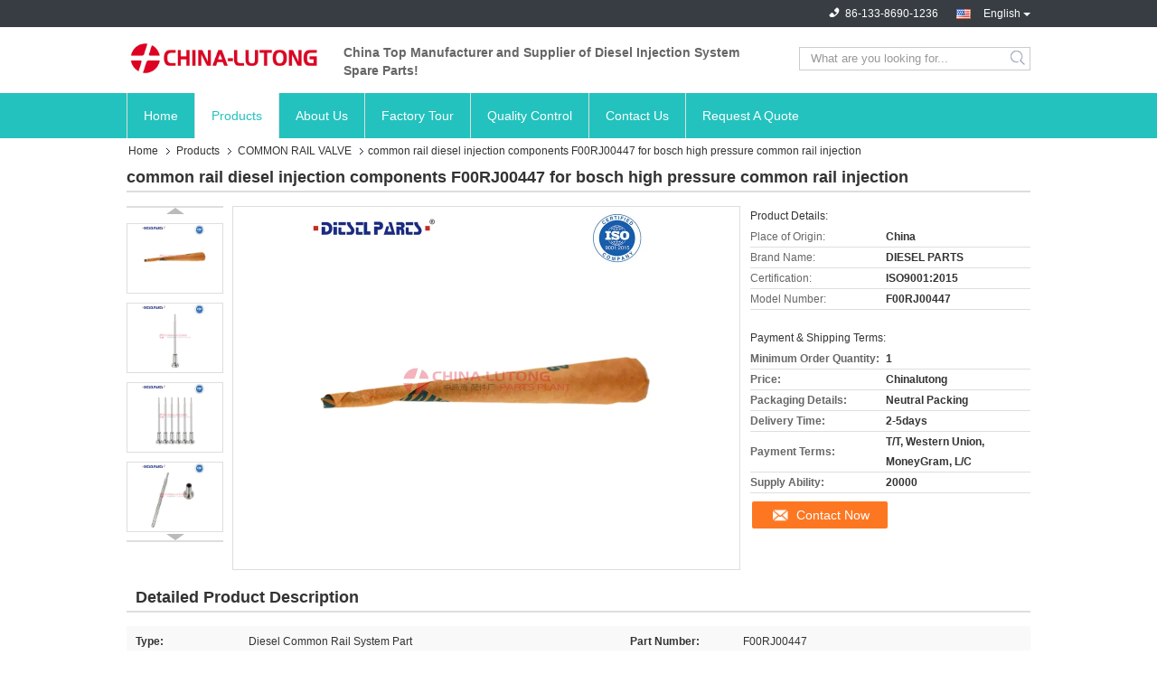

--- FILE ---
content_type: text/html
request_url: https://www.dieselnozzles.com/sale-27442601-common-rail-diesel-injection-components-f00rj00447-for-bosch-high-pressure-common-rail-injection.html
body_size: 28267
content:

<!DOCTYPE html>
<html lang="en">
<head>
	<meta charset="utf-8">
	<meta http-equiv="X-UA-Compatible" content="IE=edge">
	<meta name="viewport" content="width=device-width, initial-scale=1">
    <meta property="og:title" content="common rail diesel injection components F00RJ00447 for bosch high pressure common rail injection" />
<meta property="og:description" content="High quality common rail diesel injection components F00RJ00447 for bosch high pressure common rail injection from China, China's leading COMMON RAIL VALVE product market, With strict quality control COMMON RAIL VALVE factories, Producing high quality common rail diesel injection components F00RJ00447 for bosch high pressure common rail injection products." />
<meta property="og:type" content="product" />
<meta property="og:availability" content="instock" />
<meta property="og:site_name" content="CHINA-LUTONG MACHINERY WORKS CO.,LTD" />
<meta property="og:url" content="https://www.dieselnozzles.com/sale-27442601-common-rail-diesel-injection-components-f00rj00447-for-bosch-high-pressure-common-rail-injection.html" />
<meta property="og:image" content="https://www.dieselnozzles.com/photo/ps99014482-common_rail_diesel_injection_components_f00rj00447_for_bosch_high_pressure_common_rail_injection.jpg" />
<link rel="canonical" href="https://www.dieselnozzles.com/sale-27442601-common-rail-diesel-injection-components-f00rj00447-for-bosch-high-pressure-common-rail-injection.html" />
<link rel="alternate" href="https://m.dieselnozzles.com/sale-27442601-common-rail-diesel-injection-components-f00rj00447-for-bosch-high-pressure-common-rail-injection.html" media="only screen and (max-width: 640px)" />
<style type="text/css">
/*<![CDATA[*/
.consent__cookie {position: fixed;top: 0;left: 0;width: 100%;height: 0%;z-index: 100000;}.consent__cookie_bg {position: fixed;top: 0;left: 0;width: 100%;height: 100%;background: #000;opacity: .6;display: none }.consent__cookie_rel {position: fixed;bottom:0;left: 0;width: 100%;background: #fff;display: -webkit-box;display: -ms-flexbox;display: flex;flex-wrap: wrap;padding: 24px 80px;-webkit-box-sizing: border-box;box-sizing: border-box;-webkit-box-pack: justify;-ms-flex-pack: justify;justify-content: space-between;-webkit-transition: all ease-in-out .3s;transition: all ease-in-out .3s }.consent__close {position: absolute;top: 20px;right: 20px;cursor: pointer }.consent__close svg {fill: #777 }.consent__close:hover svg {fill: #000 }.consent__cookie_box {flex: 1;word-break: break-word;}.consent__warm {color: #777;font-size: 16px;margin-bottom: 12px;line-height: 19px }.consent__title {color: #333;font-size: 20px;font-weight: 600;margin-bottom: 12px;line-height: 23px }.consent__itxt {color: #333;font-size: 14px;margin-bottom: 12px;display: -webkit-box;display: -ms-flexbox;display: flex;-webkit-box-align: center;-ms-flex-align: center;align-items: center }.consent__itxt i {display: -webkit-inline-box;display: -ms-inline-flexbox;display: inline-flex;width: 28px;height: 28px;border-radius: 50%;background: #e0f9e9;margin-right: 8px;-webkit-box-align: center;-ms-flex-align: center;align-items: center;-webkit-box-pack: center;-ms-flex-pack: center;justify-content: center }.consent__itxt svg {fill: #3ca860 }.consent__txt {color: #a6a6a6;font-size: 14px;margin-bottom: 8px;line-height: 17px }.consent__btns {display: -webkit-box;display: -ms-flexbox;display: flex;-webkit-box-orient: vertical;-webkit-box-direction: normal;-ms-flex-direction: column;flex-direction: column;-webkit-box-pack: center;-ms-flex-pack: center;justify-content: center;flex-shrink: 0;}.consent__btn {width: 280px;height: 40px;line-height: 40px;text-align: center;background: #3ca860;color: #fff;border-radius: 4px;margin: 8px 0;-webkit-box-sizing: border-box;box-sizing: border-box;cursor: pointer }.consent__btn:hover {background: #00823b }.consent__btn.empty {color: #3ca860;border: 1px solid #3ca860;background: #fff }.consent__btn.empty:hover {background: #3ca860;color: #fff }.open .consent__cookie_bg {display: block }.open .consent__cookie_rel {bottom: 0 }@media (max-width: 760px) {.consent__btns {width: 100%;align-items: center;}.consent__cookie_rel {padding: 20px 24px }}.consent__cookie.open {display: block;}.consent__cookie {display: none;}
/*]]>*/
</style>
<script type="text/javascript">
/*<![CDATA[*/
window.isvideotpl = 0;window.detailurl = '';

var colorUrl = '';
var aisearch = 0;
window.playerReportUrl='/vod/view_count/report';
var g_tp = '';
var query_string = ["Products","Detail"];
var customtplcolor = 99321;
window.predomainsub = "";
/*]]>*/
</script>
<title>common rail diesel injection components F00RJ00447 for bosch high pressure common rail injection</title>
    <meta name="keywords" content="COMMON RAIL VALVE, common rail diesel injection components F00RJ00447 for bosch high pressure common rail injection, COMMON RAIL VALVE for sale, COMMON RAIL VALVE price" />
    <meta name="description" content="High quality common rail diesel injection components F00RJ00447 for bosch high pressure common rail injection from China, China's leading COMMON RAIL VALVE product market, With strict quality control COMMON RAIL VALVE factories, Producing high quality common rail diesel injection components F00RJ00447 for bosch high pressure common rail injection products." />
							<link hreflang="en" href="https://www.dieselnozzles.com/sale-27442601-common-rail-diesel-injection-components-f00rj00447-for-bosch-high-pressure-common-rail-injection.html" rel="alternate">
								<link hreflang="es" href="https://spanish.dieselnozzles.com/sale-27442601-common-rail-diesel-injection-components-f00rj00447-for-bosch-high-pressure-common-rail-injection.html" rel="alternate">
								<link hreflang="pt" href="https://portuguese.dieselnozzles.com/sale-27442601-common-rail-diesel-injection-components-f00rj00447-for-bosch-high-pressure-common-rail-injection.html" rel="alternate">
				<link type='text/css' rel='stylesheet' href='/??/images/global.css,/photo/dieselnozzles/sitetpl/style/common.css?ver=1649905180' media='all'>
			  <script type='text/javascript' src='/js/jquery.js'></script></head>
<body>
<script>
var originProductInfo = '';
var originProductInfo = {"showproduct":1,"pid":"27442601","name":"common rail diesel injection components F00RJ00447 for bosch high pressure common rail injection","source_url":"\/sale-27442601-common-rail-diesel-injection-components-f00rj00447-for-bosch-high-pressure-common-rail-injection.html","picurl":"\/photo\/pd99014482-common_rail_diesel_injection_components_f00rj00447_for_bosch_high_pressure_common_rail_injection.jpg","propertyDetail":[["Type","Diesel Common Rail System Part"],["Part Number","F00RJ00447"],["OEM service","yes"],["Quality","High Quality"]],"company_name":null,"picurl_c":"\/photo\/pc99014482-common_rail_diesel_injection_components_f00rj00447_for_bosch_high_pressure_common_rail_injection.jpg","price":"Chinalutong","username":"\u4e2d\u8def\u901a","viewTime":"Last Login : 6 hours 32 minutes ago","subject":"Please send me a quote on your common rail diesel injection components F00RJ00447 for bosch high pressure common rail injection","countrycode":"CA"};
var save_url = "/contactsave.html";
var update_url = "/updateinquiry.html";
var productInfo = {};
var defaulProductInfo = {};
var myDate = new Date();
var curDate = myDate.getFullYear()+'-'+(parseInt(myDate.getMonth())+1)+'-'+myDate.getDate();
var message = '';
var default_pop = 1;
var leaveMessageDialog = document.getElementsByClassName('leave-message-dialog')[0]; // 获取弹层
var _$$ = function (dom) {
    return document.querySelectorAll(dom);
};
resInfo = originProductInfo;
defaulProductInfo.pid = resInfo['pid'];
defaulProductInfo.productName = resInfo['name'];
defaulProductInfo.productInfo = resInfo['propertyDetail'];
defaulProductInfo.productImg = resInfo['picurl_c'];
defaulProductInfo.subject = resInfo['subject'];
defaulProductInfo.productImgAlt = resInfo['name'];
var inquirypopup_tmp = 1;
var message = 'Dear,'+'\r\n'+"I am interested in"+' '+trim(resInfo['name'])+", could you send me more details such as type, size, MOQ, material, etc."+'\r\n'+"Thanks!"+'\r\n'+"Waiting for your reply.";
var message_1 = 'Dear,'+'\r\n'+"I am interested in"+' '+trim(resInfo['name'])+", could you send me more details such as type, size, MOQ, material, etc."+'\r\n'+"Thanks!"+'\r\n'+"Waiting for your reply.";
var message_2 = 'Hello,'+'\r\n'+"I am looking for"+' '+trim(resInfo['name'])+", please send me the price, specification and picture."+'\r\n'+"Your swift response will be highly appreciated."+'\r\n'+"Feel free to contact me for more information."+'\r\n'+"Thanks a lot.";
var message_3 = 'Hello,'+'\r\n'+trim(resInfo['name'])+' '+"meets my expectations."+'\r\n'+"Please give me the best price and some other product information."+'\r\n'+"Feel free to contact me via my mail."+'\r\n'+"Thanks a lot.";

var message_4 = 'Dear,'+'\r\n'+"What is the FOB price on your"+' '+trim(resInfo['name'])+'?'+'\r\n'+"Which is the nearest port name?"+'\r\n'+"Please reply me as soon as possible, it would be better to share further information."+'\r\n'+"Regards!";
var message_5 = 'Hi there,'+'\r\n'+"I am very interested in your"+' '+trim(resInfo['name'])+'.'+'\r\n'+"Please send me your product details."+'\r\n'+"Looking forward to your quick reply."+'\r\n'+"Feel free to contact me by mail."+'\r\n'+"Regards!";

var message_6 = 'Dear,'+'\r\n'+"Please provide us with information about your"+' '+trim(resInfo['name'])+", such as type, size, material, and of course the best price."+'\r\n'+"Looking forward to your quick reply."+'\r\n'+"Thank you!";
var message_7 = 'Dear,'+'\r\n'+"Can you supply"+' '+trim(resInfo['name'])+" for us?"+'\r\n'+"First we want a price list and some product details."+'\r\n'+"I hope to get reply asap and look forward to cooperation."+'\r\n'+"Thank you very much.";
var message_8 = 'hi,'+'\r\n'+"I am looking for"+' '+trim(resInfo['name'])+", please give me some more detailed product information."+'\r\n'+"I look forward to your reply."+'\r\n'+"Thank you!";
var message_9 = 'Hello,'+'\r\n'+"Your"+' '+trim(resInfo['name'])+" meets my requirements very well."+'\r\n'+"Please send me the price, specification, and similar model will be OK."+'\r\n'+"Feel free to chat with me."+'\r\n'+"Thanks!";
var message_10 = 'Dear,'+'\r\n'+"I want to know more about the details and quotation of"+' '+trim(resInfo['name'])+'.'+'\r\n'+"Feel free to contact me."+'\r\n'+"Regards!";

var r = getRandom(1,10);

defaulProductInfo.message = eval("message_"+r);

var mytAjax = {

    post: function(url, data, fn) {
        var xhr = new XMLHttpRequest();
        xhr.open("POST", url, true);
        xhr.setRequestHeader("Content-Type", "application/x-www-form-urlencoded;charset=UTF-8");
        xhr.setRequestHeader("X-Requested-With", "XMLHttpRequest");
        xhr.setRequestHeader('Content-Type','text/plain;charset=UTF-8');
        xhr.onreadystatechange = function() {
            if(xhr.readyState == 4 && (xhr.status == 200 || xhr.status == 304)) {
                fn.call(this, xhr.responseText);
            }
        };
        xhr.send(data);
    },

    postform: function(url, data, fn) {
        var xhr = new XMLHttpRequest();
        xhr.open("POST", url, true);
        xhr.setRequestHeader("X-Requested-With", "XMLHttpRequest");
        xhr.onreadystatechange = function() {
            if(xhr.readyState == 4 && (xhr.status == 200 || xhr.status == 304)) {
                fn.call(this, xhr.responseText);
            }
        };
        xhr.send(data);
    }
};
window.onload = function(){
    leaveMessageDialog = document.getElementsByClassName('leave-message-dialog')[0];
    if (window.localStorage.recordDialogStatus=='undefined' || (window.localStorage.recordDialogStatus!='undefined' && window.localStorage.recordDialogStatus != curDate)) {
        setTimeout(function(){
            if(parseInt(inquirypopup_tmp%10) == 1){
                creatDialog(defaulProductInfo, 1);
            }
        }, 6000);
    }
};
function trim(str)
{
    str = str.replace(/(^\s*)/g,"");
    return str.replace(/(\s*$)/g,"");
};
function getRandom(m,n){
    var num = Math.floor(Math.random()*(m - n) + n);
    return num;
};
function strBtn(param) {

    var starattextarea = document.getElementById("textareamessage").value.length;
    var email = document.getElementById("startEmail").value;

    var default_tip = document.querySelectorAll(".watermark_container").length;
    if (20 < starattextarea && starattextarea < 3000) {
        if(default_tip>0){
            document.getElementById("textareamessage1").parentNode.parentNode.nextElementSibling.style.display = "none";
        }else{
            document.getElementById("textareamessage1").parentNode.nextElementSibling.style.display = "none";
        }

    } else {
        if(default_tip>0){
            document.getElementById("textareamessage1").parentNode.parentNode.nextElementSibling.style.display = "block";
        }else{
            document.getElementById("textareamessage1").parentNode.nextElementSibling.style.display = "block";
        }

        return;
    }

    // var re = /^([a-zA-Z0-9_-])+@([a-zA-Z0-9_-])+\.([a-zA-Z0-9_-])+/i;/*邮箱不区分大小写*/
    var re = /^[a-zA-Z0-9][\w-]*(\.?[\w-]+)*@[a-zA-Z0-9-]+(\.[a-zA-Z0-9]+)+$/i;
    if (!re.test(email)) {
        document.getElementById("startEmail").nextElementSibling.style.display = "block";
        return;
    } else {
        document.getElementById("startEmail").nextElementSibling.style.display = "none";
    }

    var subject = document.getElementById("pop_subject").value;
    var pid = document.getElementById("pop_pid").value;
    var message = document.getElementById("textareamessage").value;
    var sender_email = document.getElementById("startEmail").value;
    var tel = '';
    if (document.getElementById("tel0") != undefined && document.getElementById("tel0") != '')
        tel = document.getElementById("tel0").value;
    var form_serialize = '&tel='+tel;

    form_serialize = form_serialize.replace(/\+/g, "%2B");
    mytAjax.post(save_url,"pid="+pid+"&subject="+subject+"&email="+sender_email+"&message="+(message)+form_serialize,function(res){
        var mes = JSON.parse(res);
        if(mes.status == 200){
            var iid = mes.iid;
            document.getElementById("pop_iid").value = iid;
            document.getElementById("pop_uuid").value = mes.uuid;

            if(typeof gtag_report_conversion === "function"){
                gtag_report_conversion();//执行统计js代码
            }
            if(typeof fbq === "function"){
                fbq('track','Purchase');//执行统计js代码
            }
        }
    });
    for (var index = 0; index < document.querySelectorAll(".dialog-content-pql").length; index++) {
        document.querySelectorAll(".dialog-content-pql")[index].style.display = "none";
    };
    $('#idphonepql').val(tel);
    document.getElementById("dialog-content-pql-id").style.display = "block";
    ;
};
function twoBtnOk(param) {

    var selectgender = document.getElementById("Mr").innerHTML;
    var iid = document.getElementById("pop_iid").value;
    var sendername = document.getElementById("idnamepql").value;
    var senderphone = document.getElementById("idphonepql").value;
    var sendercname = document.getElementById("idcompanypql").value;
    var uuid = document.getElementById("pop_uuid").value;
    var gender = 2;
    if(selectgender == 'Mr.') gender = 0;
    if(selectgender == 'Mrs.') gender = 1;
    var pid = document.getElementById("pop_pid").value;
    var form_serialize = '';

        form_serialize = form_serialize.replace(/\+/g, "%2B");

    mytAjax.post(update_url,"iid="+iid+"&gender="+gender+"&uuid="+uuid+"&name="+(sendername)+"&tel="+(senderphone)+"&company="+(sendercname)+form_serialize,function(res){});

    for (var index = 0; index < document.querySelectorAll(".dialog-content-pql").length; index++) {
        document.querySelectorAll(".dialog-content-pql")[index].style.display = "none";
    };
    document.getElementById("dialog-content-pql-ok").style.display = "block";

};
function toCheckMust(name) {
    $('#'+name+'error').hide();
}
function handClidk(param) {
    var starattextarea = document.getElementById("textareamessage1").value.length;
    var email = document.getElementById("startEmail1").value;
    var default_tip = document.querySelectorAll(".watermark_container").length;
    if (20 < starattextarea && starattextarea < 3000) {
        if(default_tip>0){
            document.getElementById("textareamessage1").parentNode.parentNode.nextElementSibling.style.display = "none";
        }else{
            document.getElementById("textareamessage1").parentNode.nextElementSibling.style.display = "none";
        }

    } else {
        if(default_tip>0){
            document.getElementById("textareamessage1").parentNode.parentNode.nextElementSibling.style.display = "block";
        }else{
            document.getElementById("textareamessage1").parentNode.nextElementSibling.style.display = "block";
        }

        return;
    }

    // var re = /^([a-zA-Z0-9_-])+@([a-zA-Z0-9_-])+\.([a-zA-Z0-9_-])+/i;
    var re = /^[a-zA-Z0-9][\w-]*(\.?[\w-]+)*@[a-zA-Z0-9-]+(\.[a-zA-Z0-9]+)+$/i;
    if (!re.test(email)) {
        document.getElementById("startEmail1").nextElementSibling.style.display = "block";
        return;
    } else {
        document.getElementById("startEmail1").nextElementSibling.style.display = "none";
    }

    var subject = document.getElementById("pop_subject").value;
    var pid = document.getElementById("pop_pid").value;
    var message = document.getElementById("textareamessage1").value;
    var sender_email = document.getElementById("startEmail1").value;
    var form_serialize = tel = '';
    if (document.getElementById("tel1") != undefined && document.getElementById("tel1") != '')
        tel = document.getElementById("tel1").value;
        mytAjax.post(save_url,"email="+sender_email+"&tel="+tel+"&pid="+pid+"&message="+message+"&subject="+subject+form_serialize,function(res){

        var mes = JSON.parse(res);
        if(mes.status == 200){
            var iid = mes.iid;
            document.getElementById("pop_iid").value = iid;
            document.getElementById("pop_uuid").value = mes.uuid;
            if(typeof gtag_report_conversion === "function"){
                gtag_report_conversion();//执行统计js代码
            }
        }

    });
    for (var index = 0; index < document.querySelectorAll(".dialog-content-pql").length; index++) {
        document.querySelectorAll(".dialog-content-pql")[index].style.display = "none";
    };
    $('#idphonepql').val(tel);
    document.getElementById("dialog-content-pql-id").style.display = "block";

};
window.addEventListener('load', function () {
    $('.checkbox-wrap label').each(function(){
        if($(this).find('input').prop('checked')){
            $(this).addClass('on')
        }else {
            $(this).removeClass('on')
        }
    })
    $(document).on('click', '.checkbox-wrap label' , function(ev){
        if (ev.target.tagName.toUpperCase() != 'INPUT') {
            $(this).toggleClass('on')
        }
    })
})

function hand_video(pdata) {
    data = JSON.parse(pdata);
    productInfo.productName = data.productName;
    productInfo.productInfo = data.productInfo;
    productInfo.productImg = data.productImg;
    productInfo.subject = data.subject;

    var message = 'Dear,'+'\r\n'+"I am interested in"+' '+trim(data.productName)+", could you send me more details such as type, size, quantity, material, etc."+'\r\n'+"Thanks!"+'\r\n'+"Waiting for your reply.";

    var message = 'Dear,'+'\r\n'+"I am interested in"+' '+trim(data.productName)+", could you send me more details such as type, size, MOQ, material, etc."+'\r\n'+"Thanks!"+'\r\n'+"Waiting for your reply.";
    var message_1 = 'Dear,'+'\r\n'+"I am interested in"+' '+trim(data.productName)+", could you send me more details such as type, size, MOQ, material, etc."+'\r\n'+"Thanks!"+'\r\n'+"Waiting for your reply.";
    var message_2 = 'Hello,'+'\r\n'+"I am looking for"+' '+trim(data.productName)+", please send me the price, specification and picture."+'\r\n'+"Your swift response will be highly appreciated."+'\r\n'+"Feel free to contact me for more information."+'\r\n'+"Thanks a lot.";
    var message_3 = 'Hello,'+'\r\n'+trim(data.productName)+' '+"meets my expectations."+'\r\n'+"Please give me the best price and some other product information."+'\r\n'+"Feel free to contact me via my mail."+'\r\n'+"Thanks a lot.";

    var message_4 = 'Dear,'+'\r\n'+"What is the FOB price on your"+' '+trim(data.productName)+'?'+'\r\n'+"Which is the nearest port name?"+'\r\n'+"Please reply me as soon as possible, it would be better to share further information."+'\r\n'+"Regards!";
    var message_5 = 'Hi there,'+'\r\n'+"I am very interested in your"+' '+trim(data.productName)+'.'+'\r\n'+"Please send me your product details."+'\r\n'+"Looking forward to your quick reply."+'\r\n'+"Feel free to contact me by mail."+'\r\n'+"Regards!";

    var message_6 = 'Dear,'+'\r\n'+"Please provide us with information about your"+' '+trim(data.productName)+", such as type, size, material, and of course the best price."+'\r\n'+"Looking forward to your quick reply."+'\r\n'+"Thank you!";
    var message_7 = 'Dear,'+'\r\n'+"Can you supply"+' '+trim(data.productName)+" for us?"+'\r\n'+"First we want a price list and some product details."+'\r\n'+"I hope to get reply asap and look forward to cooperation."+'\r\n'+"Thank you very much.";
    var message_8 = 'hi,'+'\r\n'+"I am looking for"+' '+trim(data.productName)+", please give me some more detailed product information."+'\r\n'+"I look forward to your reply."+'\r\n'+"Thank you!";
    var message_9 = 'Hello,'+'\r\n'+"Your"+' '+trim(data.productName)+" meets my requirements very well."+'\r\n'+"Please send me the price, specification, and similar model will be OK."+'\r\n'+"Feel free to chat with me."+'\r\n'+"Thanks!";
    var message_10 = 'Dear,'+'\r\n'+"I want to know more about the details and quotation of"+' '+trim(data.productName)+'.'+'\r\n'+"Feel free to contact me."+'\r\n'+"Regards!";

    var r = getRandom(1,10);

    productInfo.message = eval("message_"+r);
    if(parseInt(inquirypopup_tmp/10) == 1){
        productInfo.message = "";
    }
    productInfo.pid = data.pid;
    creatDialog(productInfo, 2);
};

function handDialog(pdata) {
    data = JSON.parse(pdata);
    productInfo.productName = data.productName;
    productInfo.productInfo = data.productInfo;
    productInfo.productImg = data.productImg;
    productInfo.subject = data.subject;

    var message = 'Dear,'+'\r\n'+"I am interested in"+' '+trim(data.productName)+", could you send me more details such as type, size, quantity, material, etc."+'\r\n'+"Thanks!"+'\r\n'+"Waiting for your reply.";

    var message = 'Dear,'+'\r\n'+"I am interested in"+' '+trim(data.productName)+", could you send me more details such as type, size, MOQ, material, etc."+'\r\n'+"Thanks!"+'\r\n'+"Waiting for your reply.";
    var message_1 = 'Dear,'+'\r\n'+"I am interested in"+' '+trim(data.productName)+", could you send me more details such as type, size, MOQ, material, etc."+'\r\n'+"Thanks!"+'\r\n'+"Waiting for your reply.";
    var message_2 = 'Hello,'+'\r\n'+"I am looking for"+' '+trim(data.productName)+", please send me the price, specification and picture."+'\r\n'+"Your swift response will be highly appreciated."+'\r\n'+"Feel free to contact me for more information."+'\r\n'+"Thanks a lot.";
    var message_3 = 'Hello,'+'\r\n'+trim(data.productName)+' '+"meets my expectations."+'\r\n'+"Please give me the best price and some other product information."+'\r\n'+"Feel free to contact me via my mail."+'\r\n'+"Thanks a lot.";

    var message_4 = 'Dear,'+'\r\n'+"What is the FOB price on your"+' '+trim(data.productName)+'?'+'\r\n'+"Which is the nearest port name?"+'\r\n'+"Please reply me as soon as possible, it would be better to share further information."+'\r\n'+"Regards!";
    var message_5 = 'Hi there,'+'\r\n'+"I am very interested in your"+' '+trim(data.productName)+'.'+'\r\n'+"Please send me your product details."+'\r\n'+"Looking forward to your quick reply."+'\r\n'+"Feel free to contact me by mail."+'\r\n'+"Regards!";

    var message_6 = 'Dear,'+'\r\n'+"Please provide us with information about your"+' '+trim(data.productName)+", such as type, size, material, and of course the best price."+'\r\n'+"Looking forward to your quick reply."+'\r\n'+"Thank you!";
    var message_7 = 'Dear,'+'\r\n'+"Can you supply"+' '+trim(data.productName)+" for us?"+'\r\n'+"First we want a price list and some product details."+'\r\n'+"I hope to get reply asap and look forward to cooperation."+'\r\n'+"Thank you very much.";
    var message_8 = 'hi,'+'\r\n'+"I am looking for"+' '+trim(data.productName)+", please give me some more detailed product information."+'\r\n'+"I look forward to your reply."+'\r\n'+"Thank you!";
    var message_9 = 'Hello,'+'\r\n'+"Your"+' '+trim(data.productName)+" meets my requirements very well."+'\r\n'+"Please send me the price, specification, and similar model will be OK."+'\r\n'+"Feel free to chat with me."+'\r\n'+"Thanks!";
    var message_10 = 'Dear,'+'\r\n'+"I want to know more about the details and quotation of"+' '+trim(data.productName)+'.'+'\r\n'+"Feel free to contact me."+'\r\n'+"Regards!";

    var r = getRandom(1,10);

    productInfo.message = eval("message_"+r);
    if(parseInt(inquirypopup_tmp/10) == 1){
        productInfo.message = "";
    }
    productInfo.pid = data.pid;
    creatDialog(productInfo, 2);
};

function closepql(param) {

    leaveMessageDialog.style.display = 'none';
};

function closepql2(param) {

    for (var index = 0; index < document.querySelectorAll(".dialog-content-pql").length; index++) {
        document.querySelectorAll(".dialog-content-pql")[index].style.display = "none";
    };
    document.getElementById("dialog-content-pql-ok").style.display = "block";
};

function decodeHtmlEntities(str) {
    var tempElement = document.createElement('div');
    tempElement.innerHTML = str;
    return tempElement.textContent || tempElement.innerText || '';
}

function initProduct(productInfo,type){

    productInfo.productName = decodeHtmlEntities(productInfo.productName);
    productInfo.message = decodeHtmlEntities(productInfo.message);

    leaveMessageDialog = document.getElementsByClassName('leave-message-dialog')[0];
    leaveMessageDialog.style.display = "block";
    if(type == 3){
        var popinquiryemail = document.getElementById("popinquiryemail").value;
        _$$("#startEmail1")[0].value = popinquiryemail;
    }else{
        _$$("#startEmail1")[0].value = "";
    }
    _$$("#startEmail")[0].value = "";
    _$$("#idnamepql")[0].value = "";
    _$$("#idphonepql")[0].value = "";
    _$$("#idcompanypql")[0].value = "";

    _$$("#pop_pid")[0].value = productInfo.pid;
    _$$("#pop_subject")[0].value = productInfo.subject;
    
    if(parseInt(inquirypopup_tmp/10) == 1){
        productInfo.message = "";
    }

    _$$("#textareamessage1")[0].value = productInfo.message;
    _$$("#textareamessage")[0].value = productInfo.message;

    _$$("#dialog-content-pql-id .titlep")[0].innerHTML = productInfo.productName;
    _$$("#dialog-content-pql-id img")[0].setAttribute("src", productInfo.productImg);
    _$$("#dialog-content-pql-id img")[0].setAttribute("alt", productInfo.productImgAlt);

    _$$("#dialog-content-pql-id-hand img")[0].setAttribute("src", productInfo.productImg);
    _$$("#dialog-content-pql-id-hand img")[0].setAttribute("alt", productInfo.productImgAlt);
    _$$("#dialog-content-pql-id-hand .titlep")[0].innerHTML = productInfo.productName;

    if (productInfo.productInfo.length > 0) {
        var ul2, ul;
        ul = document.createElement("ul");
        for (var index = 0; index < productInfo.productInfo.length; index++) {
            var el = productInfo.productInfo[index];
            var li = document.createElement("li");
            var span1 = document.createElement("span");
            span1.innerHTML = el[0] + ":";
            var span2 = document.createElement("span");
            span2.innerHTML = el[1];
            li.appendChild(span1);
            li.appendChild(span2);
            ul.appendChild(li);

        }
        ul2 = ul.cloneNode(true);
        if (type === 1) {
            _$$("#dialog-content-pql-id .left")[0].replaceChild(ul, _$$("#dialog-content-pql-id .left ul")[0]);
        } else {
            _$$("#dialog-content-pql-id-hand .left")[0].replaceChild(ul2, _$$("#dialog-content-pql-id-hand .left ul")[0]);
            _$$("#dialog-content-pql-id .left")[0].replaceChild(ul, _$$("#dialog-content-pql-id .left ul")[0]);
        }
    };
    for (var index = 0; index < _$$("#dialog-content-pql-id .right ul li").length; index++) {
        _$$("#dialog-content-pql-id .right ul li")[index].addEventListener("click", function (params) {
            _$$("#dialog-content-pql-id .right #Mr")[0].innerHTML = this.innerHTML
        }, false)

    };

};
function closeInquiryCreateDialog() {
    document.getElementById("xuanpan_dialog_box_pql").style.display = "none";
};
function showInquiryCreateDialog() {
    document.getElementById("xuanpan_dialog_box_pql").style.display = "block";
};
function submitPopInquiry(){
    var message = document.getElementById("inquiry_message").value;
    var email = document.getElementById("inquiry_email").value;
    var subject = defaulProductInfo.subject;
    var pid = defaulProductInfo.pid;
    if (email === undefined) {
        showInquiryCreateDialog();
        document.getElementById("inquiry_email").style.border = "1px solid red";
        return false;
    };
    if (message === undefined) {
        showInquiryCreateDialog();
        document.getElementById("inquiry_message").style.border = "1px solid red";
        return false;
    };
    if (email.search(/^\w+((-\w+)|(\.\w+))*\@[A-Za-z0-9]+((\.|-)[A-Za-z0-9]+)*\.[A-Za-z0-9]+$/) == -1) {
        document.getElementById("inquiry_email").style.border= "1px solid red";
        showInquiryCreateDialog();
        return false;
    } else {
        document.getElementById("inquiry_email").style.border= "";
    };
    if (message.length < 20 || message.length >3000) {
        showInquiryCreateDialog();
        document.getElementById("inquiry_message").style.border = "1px solid red";
        return false;
    } else {
        document.getElementById("inquiry_message").style.border = "";
    };
    var tel = '';
    if (document.getElementById("tel") != undefined && document.getElementById("tel") != '')
        tel = document.getElementById("tel").value;

    mytAjax.post(save_url,"pid="+pid+"&subject="+subject+"&email="+email+"&message="+(message)+'&tel='+tel,function(res){
        var mes = JSON.parse(res);
        if(mes.status == 200){
            var iid = mes.iid;
            document.getElementById("pop_iid").value = iid;
            document.getElementById("pop_uuid").value = mes.uuid;

        }
    });
    initProduct(defaulProductInfo);
    for (var index = 0; index < document.querySelectorAll(".dialog-content-pql").length; index++) {
        document.querySelectorAll(".dialog-content-pql")[index].style.display = "none";
    };
    $('#idphonepql').val(tel);
    document.getElementById("dialog-content-pql-id").style.display = "block";

};

//带附件上传
function submitPopInquiryfile(email_id,message_id,check_sort,name_id,phone_id,company_id,attachments){

    if(typeof(check_sort) == 'undefined'){
        check_sort = 0;
    }
    var message = document.getElementById(message_id).value;
    var email = document.getElementById(email_id).value;
    var attachments = document.getElementById(attachments).value;
    if(typeof(name_id) !== 'undefined' && name_id != ""){
        var name  = document.getElementById(name_id).value;
    }
    if(typeof(phone_id) !== 'undefined' && phone_id != ""){
        var phone = document.getElementById(phone_id).value;
    }
    if(typeof(company_id) !== 'undefined' && company_id != ""){
        var company = document.getElementById(company_id).value;
    }
    var subject = defaulProductInfo.subject;
    var pid = defaulProductInfo.pid;

    if(check_sort == 0){
        if (email === undefined) {
            showInquiryCreateDialog();
            document.getElementById(email_id).style.border = "1px solid red";
            return false;
        };
        if (message === undefined) {
            showInquiryCreateDialog();
            document.getElementById(message_id).style.border = "1px solid red";
            return false;
        };

        if (email.search(/^\w+((-\w+)|(\.\w+))*\@[A-Za-z0-9]+((\.|-)[A-Za-z0-9]+)*\.[A-Za-z0-9]+$/) == -1) {
            document.getElementById(email_id).style.border= "1px solid red";
            showInquiryCreateDialog();
            return false;
        } else {
            document.getElementById(email_id).style.border= "";
        };
        if (message.length < 20 || message.length >3000) {
            showInquiryCreateDialog();
            document.getElementById(message_id).style.border = "1px solid red";
            return false;
        } else {
            document.getElementById(message_id).style.border = "";
        };
    }else{

        if (message === undefined) {
            showInquiryCreateDialog();
            document.getElementById(message_id).style.border = "1px solid red";
            return false;
        };

        if (email === undefined) {
            showInquiryCreateDialog();
            document.getElementById(email_id).style.border = "1px solid red";
            return false;
        };

        if (message.length < 20 || message.length >3000) {
            showInquiryCreateDialog();
            document.getElementById(message_id).style.border = "1px solid red";
            return false;
        } else {
            document.getElementById(message_id).style.border = "";
        };

        if (email.search(/^\w+((-\w+)|(\.\w+))*\@[A-Za-z0-9]+((\.|-)[A-Za-z0-9]+)*\.[A-Za-z0-9]+$/) == -1) {
            document.getElementById(email_id).style.border= "1px solid red";
            showInquiryCreateDialog();
            return false;
        } else {
            document.getElementById(email_id).style.border= "";
        };

    };

    mytAjax.post(save_url,"pid="+pid+"&subject="+subject+"&email="+email+"&message="+message+"&company="+company+"&attachments="+attachments,function(res){
        var mes = JSON.parse(res);
        if(mes.status == 200){
            var iid = mes.iid;
            document.getElementById("pop_iid").value = iid;
            document.getElementById("pop_uuid").value = mes.uuid;

            if(typeof gtag_report_conversion === "function"){
                gtag_report_conversion();//执行统计js代码
            }
            if(typeof fbq === "function"){
                fbq('track','Purchase');//执行统计js代码
            }
        }
    });
    initProduct(defaulProductInfo);

    if(name !== undefined && name != ""){
        _$$("#idnamepql")[0].value = name;
    }

    if(phone !== undefined && phone != ""){
        _$$("#idphonepql")[0].value = phone;
    }

    if(company !== undefined && company != ""){
        _$$("#idcompanypql")[0].value = company;
    }

    for (var index = 0; index < document.querySelectorAll(".dialog-content-pql").length; index++) {
        document.querySelectorAll(".dialog-content-pql")[index].style.display = "none";
    };
    document.getElementById("dialog-content-pql-id").style.display = "block";

};
function submitPopInquiryByParam(email_id,message_id,check_sort,name_id,phone_id,company_id){

    if(typeof(check_sort) == 'undefined'){
        check_sort = 0;
    }

    var senderphone = '';
    var message = document.getElementById(message_id).value;
    var email = document.getElementById(email_id).value;
    if(typeof(name_id) !== 'undefined' && name_id != ""){
        var name  = document.getElementById(name_id).value;
    }
    if(typeof(phone_id) !== 'undefined' && phone_id != ""){
        var phone = document.getElementById(phone_id).value;
        senderphone = phone;
    }
    if(typeof(company_id) !== 'undefined' && company_id != ""){
        var company = document.getElementById(company_id).value;
    }
    var subject = defaulProductInfo.subject;
    var pid = defaulProductInfo.pid;

    if(check_sort == 0){
        if (email === undefined) {
            showInquiryCreateDialog();
            document.getElementById(email_id).style.border = "1px solid red";
            return false;
        };
        if (message === undefined) {
            showInquiryCreateDialog();
            document.getElementById(message_id).style.border = "1px solid red";
            return false;
        };

        if (email.search(/^\w+((-\w+)|(\.\w+))*\@[A-Za-z0-9]+((\.|-)[A-Za-z0-9]+)*\.[A-Za-z0-9]+$/) == -1) {
            document.getElementById(email_id).style.border= "1px solid red";
            showInquiryCreateDialog();
            return false;
        } else {
            document.getElementById(email_id).style.border= "";
        };
        if (message.length < 20 || message.length >3000) {
            showInquiryCreateDialog();
            document.getElementById(message_id).style.border = "1px solid red";
            return false;
        } else {
            document.getElementById(message_id).style.border = "";
        };
    }else{

        if (message === undefined) {
            showInquiryCreateDialog();
            document.getElementById(message_id).style.border = "1px solid red";
            return false;
        };

        if (email === undefined) {
            showInquiryCreateDialog();
            document.getElementById(email_id).style.border = "1px solid red";
            return false;
        };

        if (message.length < 20 || message.length >3000) {
            showInquiryCreateDialog();
            document.getElementById(message_id).style.border = "1px solid red";
            return false;
        } else {
            document.getElementById(message_id).style.border = "";
        };

        if (email.search(/^\w+((-\w+)|(\.\w+))*\@[A-Za-z0-9]+((\.|-)[A-Za-z0-9]+)*\.[A-Za-z0-9]+$/) == -1) {
            document.getElementById(email_id).style.border= "1px solid red";
            showInquiryCreateDialog();
            return false;
        } else {
            document.getElementById(email_id).style.border= "";
        };

    };

    var productsku = "";
    if($("#product_sku").length > 0){
        productsku = $("#product_sku").html();
    }

    mytAjax.post(save_url,"tel="+senderphone+"&pid="+pid+"&subject="+subject+"&email="+email+"&message="+message+"&messagesku="+encodeURI(productsku),function(res){
        var mes = JSON.parse(res);
        if(mes.status == 200){
            var iid = mes.iid;
            document.getElementById("pop_iid").value = iid;
            document.getElementById("pop_uuid").value = mes.uuid;

            if(typeof gtag_report_conversion === "function"){
                gtag_report_conversion();//执行统计js代码
            }
            if(typeof fbq === "function"){
                fbq('track','Purchase');//执行统计js代码
            }
        }
    });
    initProduct(defaulProductInfo);

    if(name !== undefined && name != ""){
        _$$("#idnamepql")[0].value = name;
    }

    if(phone !== undefined && phone != ""){
        _$$("#idphonepql")[0].value = phone;
    }

    if(company !== undefined && company != ""){
        _$$("#idcompanypql")[0].value = company;
    }

    for (var index = 0; index < document.querySelectorAll(".dialog-content-pql").length; index++) {
        document.querySelectorAll(".dialog-content-pql")[index].style.display = "none";

    };
    document.getElementById("dialog-content-pql-id").style.display = "block";

};

function creat_videoDialog(productInfo, type) {

    if(type == 1){
        if(default_pop != 1){
            return false;
        }
        window.localStorage.recordDialogStatus = curDate;
    }else{
        default_pop = 0;
    }
    initProduct(productInfo, type);
    if (type === 1) {
        // 自动弹出
        for (var index = 0; index < document.querySelectorAll(".dialog-content-pql").length; index++) {

            document.querySelectorAll(".dialog-content-pql")[index].style.display = "none";
        };
        document.getElementById("dialog-content-pql").style.display = "block";
    } else {
        // 手动弹出
        for (var index = 0; index < document.querySelectorAll(".dialog-content-pql").length; index++) {
            document.querySelectorAll(".dialog-content-pql")[index].style.display = "none";
        };
        document.getElementById("dialog-content-pql-id-hand").style.display = "block";
    }
}

function creatDialog(productInfo, type) {

    if(type == 1){
        if(default_pop != 1){
            return false;
        }
        window.localStorage.recordDialogStatus = curDate;
    }else{
        default_pop = 0;
    }
    initProduct(productInfo, type);
    if (type === 1) {
        // 自动弹出
        for (var index = 0; index < document.querySelectorAll(".dialog-content-pql").length; index++) {

            document.querySelectorAll(".dialog-content-pql")[index].style.display = "none";
        };
        document.getElementById("dialog-content-pql").style.display = "block";
    } else {
        // 手动弹出
        for (var index = 0; index < document.querySelectorAll(".dialog-content-pql").length; index++) {
            document.querySelectorAll(".dialog-content-pql")[index].style.display = "none";
        };
        document.getElementById("dialog-content-pql-id-hand").style.display = "block";
    }
}

//带邮箱信息打开询盘框 emailtype=1表示带入邮箱
function openDialog(emailtype){
    var type = 2;//不带入邮箱，手动弹出
    if(emailtype == 1){
        var popinquiryemail = document.getElementById("popinquiryemail").value;
        // var re = /^([a-zA-Z0-9_-])+@([a-zA-Z0-9_-])+\.([a-zA-Z0-9_-])+/i;
        var re = /^[a-zA-Z0-9][\w-]*(\.?[\w-]+)*@[a-zA-Z0-9-]+(\.[a-zA-Z0-9]+)+$/i;
        if (!re.test(popinquiryemail)) {
            //前端提示样式;
            showInquiryCreateDialog();
            document.getElementById("popinquiryemail").style.border = "1px solid red";
            return false;
        } else {
            //前端提示样式;
        }
        var type = 3;
    }
    creatDialog(defaulProductInfo,type);
}

//上传附件
function inquiryUploadFile(){
    var fileObj = document.querySelector("#fileId").files[0];
    //构建表单数据
    var formData = new FormData();
    var filesize = fileObj.size;
    if(filesize > 10485760 || filesize == 0) {
        document.getElementById("filetips").style.display = "block";
        return false;
    }else {
        document.getElementById("filetips").style.display = "none";
    }
    formData.append('popinquiryfile', fileObj);
    document.getElementById("quotefileform").reset();
    var save_url = "/inquiryuploadfile.html";
    mytAjax.postform(save_url,formData,function(res){
        var mes = JSON.parse(res);
        if(mes.status == 200){
            document.getElementById("uploader-file-info").innerHTML = document.getElementById("uploader-file-info").innerHTML + "<span class=op>"+mes.attfile.name+"<a class=delatt id=att"+mes.attfile.id+" onclick=delatt("+mes.attfile.id+");>Delete</a></span>";
            var nowattachs = document.getElementById("attachments").value;
            if( nowattachs !== ""){
                var attachs = JSON.parse(nowattachs);
                attachs[mes.attfile.id] = mes.attfile;
            }else{
                var attachs = {};
                attachs[mes.attfile.id] = mes.attfile;
            }
            document.getElementById("attachments").value = JSON.stringify(attachs);
        }
    });
}
//附件删除
function delatt(attid)
{
    var nowattachs = document.getElementById("attachments").value;
    if( nowattachs !== ""){
        var attachs = JSON.parse(nowattachs);
        if(attachs[attid] == ""){
            return false;
        }
        var formData = new FormData();
        var delfile = attachs[attid]['filename'];
        var save_url = "/inquirydelfile.html";
        if(delfile != "") {
            formData.append('delfile', delfile);
            mytAjax.postform(save_url, formData, function (res) {
                if(res !== "") {
                    var mes = JSON.parse(res);
                    if (mes.status == 200) {
                        delete attachs[attid];
                        document.getElementById("attachments").value = JSON.stringify(attachs);
                        var s = document.getElementById("att"+attid);
                        s.parentNode.remove();
                    }
                }
            });
        }
    }else{
        return false;
    }
}

</script>
<div class="leave-message-dialog" style="display: none">
<style>
    .leave-message-dialog .close:before, .leave-message-dialog .close:after{
        content:initial;
    }
</style>
<div class="dialog-content-pql" id="dialog-content-pql" style="display: none">
    <span class="close" onclick="closepql()"><img src="/images/close.png" alt="close"></span>
    <div class="title">
        <p class="firstp-pql">Leave a Message</p>
        <p class="lastp-pql">We will call you back soon!</p>
    </div>
    <div class="form">
        <div class="textarea">
            <textarea style='font-family: robot;'  name="" id="textareamessage" cols="30" rows="10" style="margin-bottom:14px;width:100%"
                placeholder="Please enter your inquiry details."></textarea>
        </div>
        <p class="error-pql"> <span class="icon-pql"><img src="/images/error.png" alt="CHINA-LUTONG MACHINERY WORKS CO.,LTD"></span> Your message must be between 20-3,000 characters!</p>
        <input id="startEmail" type="text" placeholder="Enter your E-mail" onkeydown="if(event.keyCode === 13){ strBtn();}">
        <p class="error-pql"><span class="icon-pql"><img src="/images/error.png" alt="CHINA-LUTONG MACHINERY WORKS CO.,LTD"></span> Please check your E-mail! </p>
                <div class="operations">
            <div class='btn' id="submitStart" type="submit" onclick="strBtn()">SUBMIT</div>
        </div>
            </div>
</div>
<div class="dialog-content-pql dialog-content-pql-id" id="dialog-content-pql-id" style="display:none">
        <span class="close" onclick="closepql2()"><svg t="1648434466530" class="icon" viewBox="0 0 1024 1024" version="1.1" xmlns="http://www.w3.org/2000/svg" p-id="2198" width="16" height="16"><path d="M576 512l277.333333 277.333333-64 64-277.333333-277.333333L234.666667 853.333333 170.666667 789.333333l277.333333-277.333333L170.666667 234.666667 234.666667 170.666667l277.333333 277.333333L789.333333 170.666667 853.333333 234.666667 576 512z" fill="#444444" p-id="2199"></path></svg></span>
    <div class="left">
        <div class="img"><img></div>
        <p class="titlep"></p>
        <ul> </ul>
    </div>
    <div class="right">
                <p class="title">More information facilitates better communication.</p>
                <div style="position: relative;">
            <div class="mr"> <span id="Mr">Mr.</span>
                <ul>
                    <li>Mr.</li>
                    <li>Mrs.</li>
                </ul>
            </div>
            <input style="text-indent: 80px;" type="text" id="idnamepql" placeholder="Input your name">
        </div>
        <input type="text"  id="idphonepql"  placeholder="Phone Number">
        <input type="text" id="idcompanypql"  placeholder="Company" onkeydown="if(event.keyCode === 13){ twoBtnOk();}">
                <div class="btn form_new" id="twoBtnOk" onclick="twoBtnOk()">OK</div>
    </div>
</div>

<div class="dialog-content-pql dialog-content-pql-ok" id="dialog-content-pql-ok" style="display:none">
        <span class="close" onclick="closepql()"><svg t="1648434466530" class="icon" viewBox="0 0 1024 1024" version="1.1" xmlns="http://www.w3.org/2000/svg" p-id="2198" width="16" height="16"><path d="M576 512l277.333333 277.333333-64 64-277.333333-277.333333L234.666667 853.333333 170.666667 789.333333l277.333333-277.333333L170.666667 234.666667 234.666667 170.666667l277.333333 277.333333L789.333333 170.666667 853.333333 234.666667 576 512z" fill="#444444" p-id="2199"></path></svg></span>
    <div class="duihaook"></div>
        <p class="title">Submitted successfully!</p>
        <p class="p1" style="text-align: center; font-size: 18px; margin-top: 14px;">We will call you back soon!</p>
    <div class="btn" onclick="closepql()" id="endOk" style="margin: 0 auto;margin-top: 50px;">OK</div>
</div>
<div class="dialog-content-pql dialog-content-pql-id dialog-content-pql-id-hand" id="dialog-content-pql-id-hand"
    style="display:none">
     <input type="hidden" name="pop_pid" id="pop_pid" value="0">
     <input type="hidden" name="pop_subject" id="pop_subject" value="">
     <input type="hidden" name="pop_iid" id="pop_iid" value="0">
     <input type="hidden" name="pop_uuid" id="pop_uuid" value="0">
        <span class="close" onclick="closepql()"><svg t="1648434466530" class="icon" viewBox="0 0 1024 1024" version="1.1" xmlns="http://www.w3.org/2000/svg" p-id="2198" width="16" height="16"><path d="M576 512l277.333333 277.333333-64 64-277.333333-277.333333L234.666667 853.333333 170.666667 789.333333l277.333333-277.333333L170.666667 234.666667 234.666667 170.666667l277.333333 277.333333L789.333333 170.666667 853.333333 234.666667 576 512z" fill="#444444" p-id="2199"></path></svg></span>
    <div class="left">
        <div class="img"><img></div>
        <p class="titlep"></p>
        <ul> </ul>
    </div>
    <div class="right" style="float:right">
                <div class="title">
            <p class="firstp-pql">Leave a Message</p>
            <p class="lastp-pql">We will call you back soon!</p>
        </div>
                <div class="form">
            <div class="textarea">
                <textarea style='font-family: robot;' name="message" id="textareamessage1" cols="30" rows="10"
                    placeholder="Please enter your inquiry details."></textarea>
            </div>
            <p class="error-pql"> <span class="icon-pql"><img src="/images/error.png" alt="CHINA-LUTONG MACHINERY WORKS CO.,LTD"></span> Your message must be between 20-3,000 characters!</p>

                            <input style="display:none" id="tel1" name="tel" type="text" oninput="value=value.replace(/[^0-9_+-]/g,'');" placeholder="Phone Number">
                        <input id='startEmail1' name='email' data-type='1' type='text'
                   placeholder="Enter your E-mail"
                   onkeydown='if(event.keyCode === 13){ handClidk();}'>
            
            <p class='error-pql'><span class='icon-pql'>
                    <img src="/images/error.png" alt="CHINA-LUTONG MACHINERY WORKS CO.,LTD"></span> Please check your E-mail!            </p>

            <div class="operations">
                <div class='btn' id="submitStart1" type="submit" onclick="handClidk()">SUBMIT</div>
            </div>
        </div>
    </div>
</div>
</div>
<div id="xuanpan_dialog_box_pql" class="xuanpan_dialog_box_pql"
    style="display:none;background:rgba(0,0,0,.6);width:100%;height:100%;position: fixed;top:0;left:0;z-index: 999999;">
    <div class="box_pql"
      style="width:526px;height:206px;background:rgba(255,255,255,1);opacity:1;border-radius:4px;position: absolute;left: 50%;top: 50%;transform: translate(-50%,-50%);">
      <div onclick="closeInquiryCreateDialog()" class="close close_create_dialog"
        style="cursor: pointer;height:42px;width:40px;float:right;padding-top: 16px;"><span
          style="display: inline-block;width: 25px;height: 2px;background: rgb(114, 114, 114);transform: rotate(45deg); "><span
            style="display: block;width: 25px;height: 2px;background: rgb(114, 114, 114);transform: rotate(-90deg); "></span></span>
      </div>
      <div
        style="height: 72px; overflow: hidden; text-overflow: ellipsis; display:-webkit-box;-ebkit-line-clamp: 3;-ebkit-box-orient: vertical; margin-top: 58px; padding: 0 84px; font-size: 18px; color: rgba(51, 51, 51, 1); text-align: center; ">
        Please leave your correct email and detailed requirements (20-3,000 characters).</div>
      <div onclick="closeInquiryCreateDialog()" class="close_create_dialog"
        style="width: 139px; height: 36px; background: rgba(253, 119, 34, 1); border-radius: 4px; margin: 16px auto; color: rgba(255, 255, 255, 1); font-size: 18px; line-height: 36px; text-align: center;">
        OK</div>
    </div>
</div>
<!--<a style="display: none" title='' href="/webim/webim_tab.html" class="footer_webim_a" rel="nofollow" onclick= 'setwebimCookie(,,);' target="_blank">
    <div class="footer_webim" style="display:none">
        <div class="chat-button-content">
            <i class="chat-button"></i>
        </div>
    </div>
</a>-->

<div class="cont_main_whole">
    <style>
.select_language dt div:hover,
.select_language dt a:hover
{
        color: #ff7519;
    text-decoration: underline;
    }
    .select_language dt div{
        color: #333;
    }
</style>
<div class="f_header_mainall_son2">
	<div class="fh_phone">
		<div class="fh_phone_inner">
			<!--            <a href="#" class="f_cur"><span class="fh_guoqi"></span>English<span class="fh_jiantou"></span></a>-->
            				<div class="f_cur select_language_wrap" id="selectlang">
                    					<div id="tranimg"
					   class="a ope english">English						<span class="fh_jiantou"></span>
					</div>
					<dl id="p_l" class="select_language" style="display: none">
                        							<dt class="english">
                                                                                    <div class="language-select__link" style="cursor: pointer;" onclick="window.location.href='https://www.dieselnozzles.com/sale-27442601-common-rail-diesel-injection-components-f00rj00447-for-bosch-high-pressure-common-rail-injection.html'">English</div>
                        							</dt>
                        							<dt class="spanish">
                                                                                    <div class="language-select__link" style="cursor: pointer;" onclick="window.location.href='https://spanish.dieselnozzles.com/sale-27442601-common-rail-diesel-injection-components-f00rj00447-for-bosch-high-pressure-common-rail-injection.html'">Spanish</div>
                        							</dt>
                        							<dt class="portuguese">
                                                                                    <div class="language-select__link" style="cursor: pointer;" onclick="window.location.href='https://portuguese.dieselnozzles.com/sale-27442601-common-rail-diesel-injection-components-f00rj00447-for-bosch-high-pressure-common-rail-injection.html'">Portuguese</div>
                        							</dt>
                        					</dl>
				</div>
            			<p class="phone" style="display:none;">
				<span class="phone_icon"></span>
				<span id="hourZone"></span>
			</p>

			<div class="clearfix"></div>
		</div>
	</div>
	<div class="f_header_mainall_son2_inner">
		<div class="fh_logo">
            <a title="CHINA-LUTONG MACHINERY WORKS CO.,LTD" href="//www.dieselnozzles.com"><img onerror="$(this).parent().hide();" src="/logo.gif" alt="CHINA-LUTONG MACHINERY WORKS CO.,LTD" /></a>		</div>
		<div class="fh_logotxt">
            			<span class="fh_logotxt_s"><p>China Top Manufacturer and Supplier of Diesel Injection System Spare Parts!</p></span>
		</div>
		<div class="fh_search">
			<div class="fh_search_input">
				<form action="" method="POST" onsubmit="return jsWidgetSearch(this,'');">
					<input type="text" name="keyword" placeholder="What are you looking for..."
						   value="">
					<button type="submit" name="submit">Search</button>
				</form>
				<div class="clearfix"></div>
			</div>
		</div>
		<div class="clearfix"></div>
	</div>
</div>
	<script>
        show_f_header_main_dealZoneHour = true;
	</script>

<script>
    if (window.addEventListener) {
        window.addEventListener("load", function () {
            $(".select_language_wrap").mouseover(function () {
                $(this).children(".select_language").show();
            })
            $(".select_language_wrap").mouseout(function () {
                $(this).children(".select_language").hide();
            })
            if ((typeof(show_f_header_main_dealZoneHour) != "undefined") && show_f_header_main_dealZoneHour) {
                f_header_main_dealZoneHour(
                    "00",
                    "08",
                    "30",
                    "17",
                    "86-133-8690-1236",
                    "");
            }
        }, false);
    }
    else {
        window.attachEvent("onload", function () {
            $(".select_language_wrap").mouseover(function () {
                $(this).children(".select_language").show();
            })
            $(".select_language_wrap").mouseout(function () {
                $(this).children(".select_language").hide();
            })
            if ((typeof(show_f_header_main_dealZoneHour) != "undefined") && show_f_header_main_dealZoneHour) {
                f_header_main_dealZoneHour(
                    "00",
                    "08",
                    "30",
                    "17",
                    "86-133-8690-1236",
                    "");
            }
        });
    }
</script>    <div class='f_header_nav_son2'>
    <div class='header_nav_tabs'>
        <div class='first_dt '>
            <a title="" href="/">Home</a>        </div>
        <div             class="active">
            <a title="" href="/products.html">Products</a>        </div>
                        <div >
            <a title="" href="/aboutus.html">About Us</a>        </div>
        <div >
            <a title="" href="/factory.html">Factory Tour</a>        </div>
                <div >
            <a title="" href="/quality.html">Quality Control</a>        </div>
                        <div >
            <a title="" href="/contactus.html">Contact Us</a>        </div>
        <div class="last_dt ">
            <form id="f_header_nav_form" method="post" >
                <input type="hidden" name="pid" value="27442601"/>
                <div class="a">
                    <span
                            onclick="document.getElementById('f_header_nav_form').action='/contactnow.html';document.getElementById('f_header_nav_form').submit();">
                        Request A Quote                    </span>
                </div>
            </form>
        </div>
        <div>
                    </div>
    </div>
</div></div>
<div class="cont_main_box">
   <div class="f_header_breadcrumb">
    <a title="" href="/">Home</a>    <a title="" href="/products.html">Products</a><a title="" href="/supplier-680981-common-rail-valve">COMMON RAIL VALVE</a><h2 class="index-bread" >common rail diesel injection components F00RJ00447 for bosch high pressure common rail injection</h2></div>
    <div class="f_product_detailmain_lrV3">
    <h1>common rail diesel injection components F00RJ00447 for bosch high pressure common rail injection</h1>
<div class="cont" style="position: relative;">
            <div class="s_pt_box">
            <div class="Previous_box"><a title="common rail diesel injection components F00RJ00447 for bosch high pressure common rail injection"  id="prev" class="gray"></a></div>
            <div id="slidePic">
                <ul>
                                                                <li>
                            <a href="javascript:;" title="common rail diesel injection components F00RJ00447 for bosch high pressure common rail injection"><img src="/photo/pd99014482-common_rail_diesel_injection_components_f00rj00447_for_bosch_high_pressure_common_rail_injection.jpg" alt="common rail diesel injection components F00RJ00447 for bosch high pressure common rail injection" /></a>                        </li>
                                            <li>
                            <a href="javascript:;" title="common rail diesel injection components F00RJ00447 for bosch high pressure common rail injection"><img src="/photo/pd99014480-common_rail_diesel_injection_components_f00rj00447_for_bosch_high_pressure_common_rail_injection.jpg" alt="common rail diesel injection components F00RJ00447 for bosch high pressure common rail injection" /></a>                        </li>
                                            <li>
                            <a href="javascript:;" title="common rail diesel injection components F00RJ00447 for bosch high pressure common rail injection"><img src="/photo/pd99014484-common_rail_diesel_injection_components_f00rj00447_for_bosch_high_pressure_common_rail_injection.jpg" alt="common rail diesel injection components F00RJ00447 for bosch high pressure common rail injection" /></a>                        </li>
                                            <li>
                            <a href="javascript:;" title="common rail diesel injection components F00RJ00447 for bosch high pressure common rail injection"><img src="/photo/pd99014731-common_rail_diesel_injection_components_f00rj00447_for_bosch_high_pressure_common_rail_injection.jpg" alt="common rail diesel injection components F00RJ00447 for bosch high pressure common rail injection" /></a>                        </li>
                                    </ul>
            </div>
            <div class="next_box"><a title="common rail diesel injection components F00RJ00447 for bosch high pressure common rail injection"  id="next"></a></div>
        </div>
        <div class="cont_m">
        <table width="100%" height="100%">
            <tbody>
            <tr>
                <td style="vertical-align: middle;text-align: center;">
                                        <a id="largeimg" target="_blank" title="common rail diesel injection components F00RJ00447 for bosch high pressure common rail injection" href="/photo/pl99014482-common_rail_diesel_injection_components_f00rj00447_for_bosch_high_pressure_common_rail_injection.jpg"><img id="productImg" rel="/photo/pl99014482-common_rail_diesel_injection_components_f00rj00447_for_bosch_high_pressure_common_rail_injection.jpg" src="/photo/pl99014482-common_rail_diesel_injection_components_f00rj00447_for_bosch_high_pressure_common_rail_injection.jpg" alt="common rail diesel injection components F00RJ00447 for bosch high pressure common rail injection" /></a>                </td>
            </tr>
            </tbody>
        </table>
    </div>
        <div class="cont_r ">
        <div class="h3">Product Details:</div>
                    <table class="tables data" width="100%" border="0" cellpadding="0" cellspacing="0">
                <tbody>
                                    <tr>
                        <td class="p_name">Place of Origin:</td>
                        <td class="p_attribute">China</td>
                    </tr>
                                    <tr>
                        <td class="p_name">Brand Name:</td>
                        <td class="p_attribute">DIESEL PARTS</td>
                    </tr>
                                    <tr>
                        <td class="p_name">Certification:</td>
                        <td class="p_attribute">ISO9001:2015</td>
                    </tr>
                                    <tr>
                        <td class="p_name">Model Number:</td>
                        <td class="p_attribute">F00RJ00447</td>
                    </tr>
                                                </tbody>
            </table>
        
                    <div class="h3" style="margin-top: 20px;">Payment & Shipping Terms:</div>
            <table class="tables data" width="100%" border="0" cellpadding="0" cellspacing="0">
                <tbody>
                                    <tr>
                        <th class="p_name">Minimum Order Quantity:</th>
                        <td class="p_attribute">1</td>
                    </tr>
                                    <tr>
                        <th class="p_name">Price:</th>
                        <td class="p_attribute">Chinalutong</td>
                    </tr>
                                    <tr>
                        <th class="p_name">Packaging Details:</th>
                        <td class="p_attribute">Neutral Packing</td>
                    </tr>
                                    <tr>
                        <th class="p_name">Delivery Time:</th>
                        <td class="p_attribute">2-5days</td>
                    </tr>
                                    <tr>
                        <th class="p_name">Payment Terms:</th>
                        <td class="p_attribute">T/T, Western Union, MoneyGram, L/C</td>
                    </tr>
                                    <tr>
                        <th class="p_name">Supply Ability:</th>
                        <td class="p_attribute">20000</td>
                    </tr>
                                                </tbody>
            </table>
                                <a href="javascript:void(0);" onclick= 'handDialog("{\"pid\":\"27442601\",\"productName\":\"common rail diesel injection components F00RJ00447 for bosch high pressure common rail injection\",\"productInfo\":[[\"Type\",\"Diesel Common Rail System Part\"],[\"Part Number\",\"F00RJ00447\"],[\"OEM service\",\"yes\"],[\"Quality\",\"High Quality\"]],\"subject\":\"Please quote us your common rail diesel injection components F00RJ00447 for bosch high pressure common rail injection\",\"productImg\":\"\\/photo\\/pc99014482-common_rail_diesel_injection_components_f00rj00447_for_bosch_high_pressure_common_rail_injection.jpg\"}")' class="btn contact_btn">Contact Now</a>
                    </div>
    <div class="clearfix"></div>
</div>
</div>
<script type="text/javascript">
    var areaList = [
        {image:'/photo/pl99014482-common_rail_diesel_injection_components_f00rj00447_for_bosch_high_pressure_common_rail_injection.jpg',bigimage:'/photo/pl99014482-common_rail_diesel_injection_components_f00rj00447_for_bosch_high_pressure_common_rail_injection.jpg'},{image:'/photo/pl99014480-common_rail_diesel_injection_components_f00rj00447_for_bosch_high_pressure_common_rail_injection.jpg',bigimage:'/photo/pl99014480-common_rail_diesel_injection_components_f00rj00447_for_bosch_high_pressure_common_rail_injection.jpg'},{image:'/photo/pl99014484-common_rail_diesel_injection_components_f00rj00447_for_bosch_high_pressure_common_rail_injection.jpg',bigimage:'/photo/pl99014484-common_rail_diesel_injection_components_f00rj00447_for_bosch_high_pressure_common_rail_injection.jpg'},{image:'/photo/pl99014731-common_rail_diesel_injection_components_f00rj00447_for_bosch_high_pressure_common_rail_injection.jpg',bigimage:'/photo/pl99014731-common_rail_diesel_injection_components_f00rj00447_for_bosch_high_pressure_common_rail_injection.jpg'}];
    $(document).ready(function () {
        if (!$('#slidePic')[0])
            return;
        var i = 0, p = $('#slidePic ul'), pList = $('#slidePic ul li'), len = pList.length;
        var elePrev = $('#prev'), eleNext = $('#next');
        var w = 87, num = 4;
        if (len <= num)
            eleNext.addClass('gray');

        function prev() {
            if (elePrev.hasClass('gray')) {
                return;
            }
            p.animate({
                marginTop: -(--i) * w
            }, 500);
            if (i < len - num) {
                eleNext.removeClass('gray');
            }
            if (i == 0) {
                elePrev.addClass('gray');
            }
        }

        function next() {
            if (eleNext.hasClass('gray')) {
                return;
            }
            p.animate({
                marginTop: -(++i) * w
            }, 500);
            if (i != 0) {
                elePrev.removeClass('gray');
            }
            if (i == len - num) {
                eleNext.addClass('gray');
            }
        }

        elePrev.bind('click', prev);
        eleNext.bind('click', next);
        pList.each(function (n, v) {
            $(this).click(function () {
                if (n !== 0) {
                    $(".f-product-detailmain-lr-video").css({
                        display: "none"
                    })
                } else {
                    $(".f-product-detailmain-lr-video").css({
                        display: "block"
                    })
                }
                $('#slidePic ul li.active').removeClass('active');
                $(this).addClass('active');
                show(n);
            }).mouseover(function () {
                $(this).addClass('active');
            }).mouseout(function () {
                $(this).removeClass('active');
            })
        });

        function show(i) {
            var ad = areaList[i];
            $('#productImg').attr('src', ad.image);
            $('#productImg').attr('rel', ad.bigimage);
            $('#largeimg').attr('href', ad.bigimage);

            //用来控制、切换视频与图片
            controlVideo(i);
        }

        // 扩展视频逻辑
        function controlVideo(i) {
            var t = pList.eq(i).data("type");
            if (t === "video") {
                //视频展示，继续播放
                $(".videowrap").css("display", "table");
                $("#largeimg").css("opacity", "0").hide();
                if(typeof EVD !== "undefined") EVD.showCurrentVideo("id")
                // player.playVideo();

            } else {
                //图片展示,视频暂停
                $(".videowrap").css("display", "none");
                $("#largeimg").css("opacity", "1").show();
                if(typeof EVD !== "undefined") EVD.pauseAllVideo()
                // player.pauseVideo();
            }
        }
    });
    (function ($) {
        $.fn.imagezoom = function (options) {
            var settings = {
                xzoom: 310,
                yzoom: 380,
                offset: 10,
                position: "BTR",
                preload: 1
            };
            if (options) {
                $.extend(settings, options);
            }
            var noalt = '';
            var self = this;
            $(this).bind("mouseenter", function (ev) {
                var imageLeft = $(this).offset().left;//元素左边距
                var imageTop = $(this).offset().top;//元素顶边距
                var imageWidth = $(this).get(0).offsetWidth;//图片宽度
                var imageHeight = $(this).get(0).offsetHeight;//图片高度
                var boxLeft = $(this).parent().offset().left;//父框左边距
                var boxTop = $(this).parent().offset().top;//父框顶边距
                var boxWidth = $(this).parent().width();//父框宽度
                var boxHeight = $(this).parent().height();//父框高度
                noalt = $(this).attr("alt");//图片标题
                var bigimage = $(this).attr("rel");//大图地址
                $(this).attr("alt", '');//清空图片alt
                if ($("div.zoomDiv").get().length == 0) {
                    $(".f_product_detailmain_lrV3 .cont_r").append("<div class='zoomDiv'><img class='bigimg' src='" + bigimage + "'/></div>");
                    $(document.body).append("<div class='zoomMask'>&nbsp;</div>");//放大镜框及遮罩
                }
                if (settings.position == "BTR") {
                    if (boxLeft + boxWidth + settings.offset + settings.xzoom > screen.width) {
                        leftpos = boxLeft - settings.offset - settings.xzoom;
                    } else {
                        leftpos = boxLeft + boxWidth + settings.offset;
                    }
                } else {
                    leftpos = imageLeft - settings.xzoom - settings.offset;
                    if (leftpos < 0) {
                        leftpos = imageLeft + imageWidth + settings.offset;
                    }
                }
                //$("div.zoomDiv").css({ top: 0,left: 0 });
                //   $("div.zoomDiv").width(settings.xzoom);
                //   $("div.zoomDiv").height(settings.yzoom);
                $("div.zoomDiv").show();
                $(this).css('cursor', 'crosshair');
                $(document.body).mousemove(function (e) {
                    mouse = new MouseEvent(e);
                    if (mouse.x < imageLeft || mouse.x > imageLeft + imageWidth || mouse.y < imageTop || mouse.y > imageTop + imageHeight) {
                        mouseOutImage();
                        return;
                    }
                    var bigwidth = $(".bigimg").get(0).offsetWidth;
                    var bigheight = $(".bigimg").get(0).offsetHeight;
                    var scaley = 'x';
                    var scalex = 'y';
                    if (isNaN(scalex) | isNaN(scaley)) {
                        var scalex = (bigwidth / imageWidth);
                        var scaley = (bigheight / imageHeight);
                        $("div.zoomMask").width((settings.xzoom) / scalex);
                        $("div.zoomMask").height((settings.yzoom) / scaley);
                        if (scalex == 1) {
                            $("div.zoomMask").width(100);
                        }
                        if (scaley == 1) {
                            $("div.zoomMask").height(120);
                        }
                        $("div.zoomMask").css('visibility', 'visible');
                    }
                    xpos = mouse.x - $("div.zoomMask").width() / 2;
                    ypos = mouse.y - $("div.zoomMask").height() / 2;
                    xposs = mouse.x - $("div.zoomMask").width() / 2 - imageLeft;
                    yposs = mouse.y - $("div.zoomMask").height() / 2 - imageTop;
                    xpos = (mouse.x - $("div.zoomMask").width() / 2 < imageLeft) ? imageLeft : (mouse.x + $("div.zoomMask").width() / 2 > imageWidth + imageLeft) ? (imageWidth + imageLeft - $("div.zoomMask").width()) : xpos;
                    ypos = (mouse.y - $("div.zoomMask").height() / 2 < imageTop) ? imageTop : (mouse.y + $("div.zoomMask").height() / 2 > imageHeight + imageTop) ? (imageHeight + imageTop - $("div.zoomMask").height()) : ypos;
                    $("div.zoomMask").css({top: ypos, left: xpos});
                    $("div.zoomDiv").get(0).scrollLeft = xposs * scalex;
                    $("div.zoomDiv").get(0).scrollTop = yposs * scaley;
                });
            });

            function mouseOutImage() {
                $(self).attr("alt", noalt);
                $(document.body).unbind("mousemove");
                $("div.zoomMask").remove();
                $("div.zoomDiv").remove();
            }

            //预加载
            count = 0;
            if (settings.preload) {
                $('body').append("<div style='display:none;' class='jqPreload" + count + "'></div>");
                $(this).each(function () {
                    var imagetopreload = $(this).attr("rel");
                    var content = jQuery('div.jqPreload' + count + '').html();
                    jQuery('div.jqPreload' + count + '').html(content + '<img src=\"' + imagetopreload + '\">');
                });
            }
        }
    })(jQuery);

    function MouseEvent(e) {
        this.x = e.pageX;
        this.y = e.pageY;
    }

    $(function () {
        $("#productImg").imagezoom();
    });

    function setinquiryCookie(attr) {
        var exp = new Date();
        exp.setTime(exp.getTime() + 60 * 1000);
        document.cookie = 'inquiry_extr=' + escape(attr) + ";expires=" + exp.toGMTString();
    }

    $("#slidePic li").click(function(){if($(this).attr("data-type")){$(".YouTuBe_Box_Iframe").show();$(".MagicZoom").hide()}else{$(".YouTuBe_Box_Iframe").hide();$(".MagicZoom").show()}})
</script>   <div class="no_product_detaildesc" id="anchor_product_desc">
<div class="title"> Detailed Product Description</div>
<table cellpadding="0" cellspacing="0" class="details_table">
    <tbody>
			<tr  >
				        <th>Type:</th>
        <td>Diesel Common Rail System Part</td>
		        <th>Part Number:</th>
        <td>F00RJ00447</td>
		    	</tr>
			<tr class="bg_gray" >
				        <th>OEM Service:</th>
        <td>Yes</td>
		        <th>Quality:</th>
        <td>High Quality</td>
		    	</tr>
			<tr  >
				        <th>MOQ:</th>
        <td>1 Pc</td>
		        <th>Package:</th>
        <td>Netrual Package</td>
		    	</tr>
			<tr class="bg_gray" >
				        <th>Payment:</th>
        <td>T/T,Paypal,wechat, Alipay</td>
		        <th>Delivery Time:</th>
        <td>3-5 Days After Payment</td>
		    	</tr>
			<tr  >
				        <th>Main Market:</th>
        <td>Middle Asia, South-America,Africa, Europe</td>
		        <th>Size:</th>
        <td>20 X 6 X 1.5 ( Cm )</td>
		    	</tr>
			<tr class="bg_gray" >
				        <th>Applicable:</th>
        <td>Applicable For Injector: 0445 120 002</td>
		        <th>Supply Ability:</th>
        <td>300000 Piece/Pieces Per Month</td>
		    	</tr>
	    </tbody>
</table>

<div class="details_wrap">
    <div class="clearfix"></div>
    <p><h1 class="h2 product-single__title" style="box-sizing: border-box; font-family: &quot;ITC Avant Garde Gothic&quot;, sans-serif; letter-spacing: 0em; margin: 0px 0px 10px; font-size: 22px; overflow-wrap: break-word; color: rgb(28, 29, 29);"><span style="font-size:16px;"><span class="a-size-large product-title-word-break" id="productTitle" style="box-sizing: border-box; text-rendering: optimizelegibility; word-break: break-word; line-height: 32px !important;">F00RJ00447 valve common rail injectors control valve component common rail injector FooR J00 447 valve F 00R J00 447</span><span class="a-size-large product-title-word-break" style="box-sizing: border-box; text-rendering: optimizelegibility; word-break: break-word; line-height: 32px !important;"> </span></span></h1>

<ul class="a-unordered-list a-vertical a-spacing-mini" style="padding-right: 0px; padding-left: 0px; box-sizing: border-box; margin: 0px 0px 0px 18px; color: rgb(15, 17, 17); font-family: &quot;Amazon Ember&quot;, Arial, sans-serif;">
	<li style="box-sizing: border-box; list-style: disc; overflow-wrap: break-word; margin: 0px;"><span class="a-list-item" style="box-sizing: border-box;">Easy installation. high reliability,Professional CR injector manufacturer</span></li>
	<li style="box-sizing: border-box; list-style: disc; overflow-wrap: break-word; margin: 0px;"><span class="a-list-item" style="box-sizing: border-box;">Lead time / Delivery Time:WithIn 3-5 days after payment</span></li>
	<li style="box-sizing: border-box; list-style: disc; overflow-wrap: break-word; margin: 0px;"><span class="a-list-item" style="box-sizing: border-box;">Stock:In Stock, cannot be naked without packing In air for a long time</span></li>
	<li style="box-sizing: border-box; list-style: disc; overflow-wrap: break-word; margin: 0px;"><span class="a-list-item" style="box-sizing: border-box;">12-month warranty</span></li>
</ul>

<p style="box-sizing: border-box; list-style: disc; overflow-wrap: break-word; margin: 0px;">#common rail diesel injection components#</p>

<p style="box-sizing: border-box; list-style: disc; overflow-wrap: break-word; margin: 0px;">#bosch high pressure common rail injection#</p>

<p>Anny interesting, pls contact with Sandy:</p>

<p>&nbsp;</p>

<p>Email:sandy@china-lutong.net<br />
whatsapp:008613666938275</p>

<p><img alt="common rail diesel injection components F00RJ00447 for bosch high pressure common rail injection 0" src="/images/load_icon.gif" style="width: 650px; height: 650px;" class="lazyi" data-original="/photo/dieselnozzles/editor/20220530132947_20624.jpg"><img alt="common rail diesel injection components F00RJ00447 for bosch high pressure common rail injection 1" src="/images/load_icon.gif" style="width: 650px; height: 650px;" class="lazyi" data-original="/photo/dieselnozzles/editor/20220530132956_55623.jpg"><img alt="common rail diesel injection components F00RJ00447 for bosch high pressure common rail injection 2" src="/images/load_icon.gif" style="width: 650px; height: 650px;" class="lazyi" data-original="/photo/dieselnozzles/editor/20220530133004_61747.jpg"><img alt="common rail diesel injection components F00RJ00447 for bosch high pressure common rail injection 3" src="/images/load_icon.gif" style="width: 650px; height: 650px;" class="lazyi" data-original="/photo/dieselnozzles/editor/20220530133018_44350.jpg"></p>

<p>&nbsp;</p>

<p>China Lutong Parts Plant, is a professional OEM &amp; aftermarket parts supplier which specialized in high quality diesel fuel injection parts &amp; locomotive diesel engine parts with a long history, Our main products include Head Rotor(VE Head Rotor,Perkins Head Rotor),Diesel Nozzle,Diesel Plunger,Diesel Elements,Diesel Injectors,Delivery Valve,Cam Disk,Drive Shaft,Repair Kits,Feed Pump,Roller Ring,VE Pump Parts,Nozzle Tester,Test Bench,Common Rail Injector,Common Rail Nozzle,Common Rail Injector Control Valve.and so on.</p>

<p>&nbsp;</p>

<p>Our Advantage:</p>

<p>1.High quality products</p>

<p>2.Strong Suppy Capacity.</p>

<p>3.Capacious warehousing</p>

<p>4.competitive factory price</p>

<p>5.Complete after-sale service system</p>

<p style="box-sizing: border-box; list-style: disc; overflow-wrap: break-word;">#common rail diesel injection components#</p>

<p style="box-sizing: border-box; list-style: disc; overflow-wrap: break-word;">#bosch high pressure common rail injection#</p>

<p>How does the injector of a common rail system differ from most other injectors?</p>

<p>Common rail injectors utilize a high-pressure fuel rail that provides fuel to the individual injectors. Unlike with unit injectors, the rail maintains the fuel at a constant, high pressure that is necessary for injection. ... The higher pressure capabilities also allow for increased efficiency and improved emissions.</p>

<p>&nbsp;</p>

<p><img alt="common rail diesel injection components F00RJ00447 for bosch high pressure common rail injection 4" src="/images/load_icon.gif" style="max-width: 650px;" class="lazyi" data-original="/photo/dieselnozzles/editor/20220403100543_15135.jpg"></p>

<p><img alt="common rail diesel injection components F00RJ00447 for bosch high pressure common rail injection 5" src="/images/load_icon.gif" style="max-width: 650px;" class="lazyi" data-original="/photo/dieselnozzles/editor/20220403100626_16787.jpg"></p>

<p><img alt="common rail diesel injection components F00RJ00447 for bosch high pressure common rail injection 6" src="/images/load_icon.gif" class="lazyi" data-original="/photo/dieselnozzles/editor/20220526095649_15122.jpg"></p>

<p><img alt="common rail diesel injection components F00RJ00447 for bosch high pressure common rail injection 7" src="/images/load_icon.gif" class="lazyi" data-original="/photo/dieselnozzles/editor/20220526095650_31898.jpg"></p>

<p>As being in the business line for years,we always keep our steps with the international standard and technics and absorb the advanced producing system.So our products are exported to wide client-base spread across the world.</p>

<p>&nbsp;</p>

<p>We serve our customers in a courteous and professional manner.In pursuit of excellence,we also establish an efficient logistics and reaction system.We ensure that all the questions could be answered in the shortest time with satisfaction,all the products be delivery in stipulated frame of time.In general,we are not only producing our products,but also provide the full after-sale service and complete solution.</p>

<p>&nbsp;</p>

<p>&nbsp;</p>

<p>Our Prodcts Series:</p>

<p>1.Ve Pump:(Fuel Injection Pump for Isuzu,Jmc,etc.)</p>

<p>2.Ve Pump Parts:(Feed Pump ,Cam Plate, Drive Shaft,Solenoid Valve,Roller Ring,Cross Cube,etc.)</p>

<p>3.Head Rotor:(Isuzu,Toyota,Mitsubishi,Iveco,Fiat,etc.)</p>

<p>4.Plunger:(Type:A,AD,P,PS7100,P8500,MW,PW,PT,etc.)</p>

<p>5.Nozzle:(Type:DN_SD,DNOPDN,S,SN,P,PN.etc.)</p>

<p>6.Repair Kit(VE pump,Lucas,etc.)</p>

<p>7.Delivery Valve:(A,P type etc.)</p>

<p>8.Pencil Nozzle:(Ford,CAT,etc)</p>

<p>9.Common Rail Control Valve:(Bosch,Denso,Delphi)</p>

<p>10.Lucas Head Rotor.(DPA,DPS,DP200)</p>

<p>11.Diesel Fuel Injectors(Bosch,Denso,Delphi)</p>

<p>12.Nozzle Tester,Test Bench and other test equipment.</p>

<p>13.Other Components</p>

<p style="box-sizing: border-box; list-style: disc; overflow-wrap: break-word;">#common rail diesel injection components#</p>

<p style="box-sizing: border-box; list-style: disc; overflow-wrap: break-word;">#bosch high pressure common rail injection#</p>

<p>China-Lutong is one of the major Chinese companies in the manufacturing and supply of <strong>diesel systems</strong>. Focused on the continuing global need to reduce vehicle emissions whilst increasing parts performance, our pioneering innovations include <strong>Common Rail Systems</strong> Products. This experience enables us to offer an outstanding China-Lutong <strong>Diesel Components</strong> programme. Our OE quality aftermarket ranges include <strong>Common Rail systems</strong>, <strong>Nozzles</strong> and <strong>Pump Components</strong> and special tooling for repairs and diagnostics. China-Lutong has become a leader in the production and commercialization of <strong>Diesel Engine Parts &amp; Accessories</strong> for Automotive, Marine &amp; Industrial.</p>

<p>&nbsp;</p>

<p><strong>DICSCL PARCS</strong> is one of <strong>Diesel Parts</strong> Brands of China-Lutong&#39;s independent brands with more than 15 years of history. As one of the specialist suppliers of <strong>Diesel Injection Spare Parts</strong> in the Independent Aftermarket (IAM), <strong>DICSCL PARCS</strong> has built a solid reputation for supplying quality OEM and aftermarket solutions to meet your <strong>diesel fuel injection</strong> requirements.</p>

<p>&nbsp;</p>

<p><strong>DICSCL PARCS</strong> supply a comprehensive range of <strong>Fuel Injection System Components</strong> including:</p>

<p>&nbsp;</p>

<p><strong>VE Diesel Injection Pump</strong>: Rotor Head, Drive Shaft, Feed Pump/17mm/20mm, Solenoid, and Repair Kits.</p>

<p>&nbsp;</p>

<p><strong>Lucas CAV Rotary Pump</strong>: DPA/DPS/DP200 Rotor, Blade, Repair Kits, Liner, 340U, 360U, 196L, and 764S.</p>

<p>&nbsp;</p>

<p><strong>In-Line Pump</strong>: Diesel Nozzles, Barrel &amp; Plunger for PS7100, MW, P, AD, and P Pump, Delivery Valve for A, P Pump, 8N7005, 1W-6541, and YANMAR Rotor X4/X5.</p>

<p>&nbsp;</p>

<p><strong>Common Rail Fuel Pump</strong>: Common Rail Nozzle, Common Rail Valve, EUP/EUI Valve, Cat Injectors, and Common Rail Injectors.</p>

<p>&nbsp;</p>

<p><strong>DICSCL PARCS Spare Parts</strong> offers a complete range suitable for vehicles of the brands Citro&euml;n, DAF, Fiat, Ford, Iveco, MAN, Mercedes-Benz, Nissan, Opel, Peugeot, , Scania,  and VW.</p>

<p>&nbsp;</p>

<p>The 12-month spare parts brand warranty for customers confirms the durable trust in the brand <strong>DICSCL PARCS Spare Parts</strong>.</p>

<p>&nbsp;</p>

<p>We want the name &quot; <strong>DICSCL PARCS</strong> &quot; to be synonymous in your mind with quality. More than synonymous-- We want them to be one and the same. In fact, when you think &quot;quality,&quot; &quot;reliability,&quot; &quot; Trust,&quot; or &quot;power,&quot; We want you to think &quot; <strong>DICSCL PARCS</strong>.&quot;</p>

<p>&nbsp;</p>

<p>And that&#39;s just the beginning. Take a moment to discover the new <strong>DICSCL PARCS</strong>. We are committed to your satisfaction and welcome your feedback. We&#39;ll do all we can to make your <strong>DICSCL PARCS</strong> experience positive.</p>

<p>&nbsp;</p>

<p>As always, thank you for choosing <strong>DICSCL PARCS</strong>.</p>

<table border="1" cellpadding="0" cellspacing="0" height="3115" style="width: 411px; overflow-wrap: break-word;" width="411">
	<colgroup>
		<col />
		<col />
		<col />
		<col />
	</colgroup>
	<tbody>
		<tr height="19">
			<td height="19" style="height:19px;width:120px;" x:str="">ITEM NAME</td>
			<td style="width:72px;" x:str="">TYPE</td>
			<td style="width:119px;" x:str="">Model NO</td>
			<td style="width:100px;" x:str="">Stamping NO</td>
		</tr>
		<tr height="18">
			<td height="18" style="height:18px;" x:str="">CR valve</td>
			<td x:str="">CR</td>
			<td x:str="">FOOZC01305</td>
			<td x:str="">FOOZC01305</td>
		</tr>
		<tr height="18">
			<td height="18" style="height:18px;" x:str="">CR valve</td>
			<td x:str="">CR</td>
			<td x:str="">FOOVC01502</td>
			<td x:str="">FOOVC01502</td>
		</tr>
		<tr height="18">
			<td height="18" style="height:18px;" x:str="">CR valve</td>
			<td x:str="">CR</td>
			<td x:str="">FOOVC01365</td>
			<td x:str="">FOOVC01365</td>
		</tr>
		<tr height="18">
			<td height="18" style="height:18px;" x:str="">CR valve</td>
			<td x:str="">CR</td>
			<td x:str="">FOOVC01352</td>
			<td x:str="">FOOVC01352</td>
		</tr>
		<tr height="18">
			<td height="18" style="height:18px;" x:str="">CR valve</td>
			<td x:str="">CR</td>
			<td x:str="">F00ZC01355</td>
			<td x:str="">F00ZC01355</td>
		</tr>
		<tr height="18">
			<td height="18" style="height:18px;" x:str="">CR valve</td>
			<td x:str="">CR</td>
			<td x:str="">F00ZC01353</td>
			<td x:str="">F00ZC01353</td>
		</tr>
		<tr height="18">
			<td height="18" style="height:18px;" x:str="">CR valve</td>
			<td x:str="">CR</td>
			<td x:str="">F00ZC01350</td>
			<td x:str="">F00ZC01350</td>
		</tr>
		<tr height="18">
			<td height="18" style="height:18px;" x:str="">CR valve</td>
			<td x:str="">CR</td>
			<td x:str="">F00ZC01336</td>
			<td x:str="">F00ZC01336</td>
		</tr>
		<tr height="18">
			<td height="18" style="height:18px;" x:str="">CR valve</td>
			<td x:str="">CR</td>
			<td x:str="">F00ZC01318</td>
			<td x:str="">F00ZC01318</td>
		</tr>
		<tr height="18">
			<td height="18" style="height:18px;" x:str="">CR valve</td>
			<td x:str="">CR</td>
			<td x:str="">F00ZC01315</td>
			<td x:str="">F00ZC01315</td>
		</tr>
		<tr height="18">
			<td height="18" style="height:18px;" x:str="">CR valve</td>
			<td x:str="">CR</td>
			<td x:str="">F00ZC01305</td>
			<td x:str="">F00ZC01305</td>
		</tr>
		<tr height="18">
			<td height="18" style="height:18px;" x:str="">CR valve</td>
			<td x:str="">CR</td>
			<td x:str="">F00VC02386</td>
			<td x:str="">F00VC02386</td>
		</tr>
		<tr height="18">
			<td height="18" style="height:18px;" x:str="">CR valve</td>
			<td x:str="">CR</td>
			<td x:str="">F00VC02246</td>
			<td x:str="">F00VC02246</td>
		</tr>
		<tr height="18">
			<td height="18" style="height:18px;" x:str="">CR valve</td>
			<td x:str="">CR</td>
			<td x:str="">F00VC01502</td>
			<td x:str="">F00VC01502</td>
		</tr>
		<tr height="18">
			<td height="18" style="height:18px;" x:str="">CR valve</td>
			<td x:str="">CR</td>
			<td x:str="">F00VC01386</td>
			<td x:str="">F00VC01386</td>
		</tr>
		<tr height="18">
			<td height="18" style="height:18px;" x:str="">CR valve</td>
			<td x:str="">CR</td>
			<td x:str="">F00VC01385</td>
			<td x:str="">F00VC01385</td>
		</tr>
		<tr height="18">
			<td height="18" style="height:18px;" x:str="">CR valve</td>
			<td x:str="">CR</td>
			<td x:str="">F00VC01383</td>
			<td x:str="">F00VC01383</td>
		</tr>
		<tr height="18">
			<td height="18" style="height:18px;" x:str="">CR valve</td>
			<td x:str="">CR</td>
			<td x:str="">F00VC01381</td>
			<td x:str="">F00VC01381</td>
		</tr>
		<tr height="18">
			<td height="18" style="height:18px;" x:str="">CR valve</td>
			<td x:str="">CR</td>
			<td x:str="">F00VC01380</td>
			<td x:str="">F00VC01380</td>
		</tr>
		<tr height="18">
			<td height="18" style="height:18px;" x:str="">CR valve</td>
			<td x:str="">CR</td>
			<td x:str="">F00VC01379</td>
			<td x:str="">F00VC01379</td>
		</tr>
		<tr height="18">
			<td height="18" style="height:18px;" x:str="">CR valve</td>
			<td x:str="">CR</td>
			<td x:str="">F00VC01378</td>
			<td x:str="">F00VC01378</td>
		</tr>
		<tr height="18">
			<td height="18" style="height:18px;" x:str="">CR valve</td>
			<td x:str="">CR</td>
			<td x:str="">F00VC01377</td>
			<td x:str="">F00VC01377</td>
		</tr>
		<tr height="18">
			<td height="18" style="height:18px;" x:str="">CR valve</td>
			<td x:str="">CR</td>
			<td x:str="">F00VC01376</td>
			<td x:str="">F00VC01376</td>
		</tr>
		<tr height="18">
			<td height="18" style="height:18px;" x:str="">CR valve</td>
			<td x:str="">CR</td>
			<td x:str="">F00VC01372</td>
			<td x:str="">F00VC01372</td>
		</tr>
		<tr height="18">
			<td height="18" style="height:18px;" x:str="">CR valve</td>
			<td x:str="">CR</td>
			<td x:str="">F00VC01371</td>
			<td x:str="">F00VC01371</td>
		</tr>
		<tr height="18">
			<td height="18" style="height:18px;" x:str="">CR valve</td>
			<td x:str="">CR</td>
			<td x:str="">F00VC01369</td>
			<td x:str="">F00VC01369</td>
		</tr>
		<tr height="18">
			<td height="18" style="height:18px;" x:str="">CR valve</td>
			<td x:str="">CR</td>
			<td x:str="">F00VC01368</td>
			<td x:str="">F00VC01368</td>
		</tr>
		<tr height="18">
			<td height="18" style="height:18px;" x:str="">CR valve</td>
			<td x:str="">CR</td>
			<td x:str="">F00VC01367</td>
			<td x:str="">F00VC01367</td>
		</tr>
		<tr height="18">
			<td height="18" style="height:18px;" x:str="">CR valve</td>
			<td x:str="">CR</td>
			<td x:str="">F00VC01365</td>
			<td x:str="">F00VC01365</td>
		</tr>
		<tr height="18">
			<td height="18" style="height:18px;" x:str="">CR valve</td>
			<td x:str="">CR</td>
			<td x:str="">F00VC01364</td>
			<td x:str="">F00VC01364</td>
		</tr>
		<tr height="18">
			<td height="18" style="height:18px;" x:str="">CR valve</td>
			<td x:str="">CR</td>
			<td x:str="">F00VC01363</td>
			<td x:str="">F00VC01363</td>
		</tr>
		<tr height="18">
			<td height="18" style="height:18px;" x:str="">CR valve</td>
			<td x:str="">CR</td>
			<td x:str="">F00VC01362</td>
			<td x:str="">F00VC01362</td>
		</tr>
		<tr height="18">
			<td height="18" style="height:18px;" x:str="">CR valve</td>
			<td x:str="">CR</td>
			<td x:str="">F00VC01361</td>
			<td x:str="">F00VC01361</td>
		</tr>
		<tr height="18">
			<td height="18" style="height:18px;" x:str="">CR valve</td>
			<td x:str="">CR</td>
			<td x:str="">F00VC01360</td>
			<td x:str="">F00VC01360</td>
		</tr>
		<tr height="18">
			<td height="18" style="height:18px;" x:str="">CR valve</td>
			<td x:str="">CR</td>
			<td x:str="">F00VC01359</td>
			<td x:str="">F00VC01359</td>
		</tr>
		<tr height="18">
			<td height="18" style="height:18px;" x:str="">CR valve</td>
			<td x:str="">CR</td>
			<td x:str="">F00VC01358</td>
			<td x:str="">F00VC01358</td>
		</tr>
		<tr height="18">
			<td height="18" style="height:18px;" x:str="">CR valve</td>
			<td x:str="">CR</td>
			<td x:str="">F00VC01357</td>
			<td x:str="">F00VC01357</td>
		</tr>
		<tr height="18">
			<td height="18" style="height:18px;" x:str="">CR valve</td>
			<td x:str="">CR</td>
			<td x:str="">F00VC01356</td>
			<td x:str="">F00VC01356</td>
		</tr>
		<tr height="18">
			<td height="18" style="height:18px;" x:str="">CR valve</td>
			<td x:str="">CR</td>
			<td x:str="">F00VC01355</td>
			<td x:str="">F00VC01355</td>
		</tr>
		<tr height="18">
			<td height="18" style="height:18px;" x:str="">CR valve</td>
			<td x:str="">CR</td>
			<td x:str="">F00VC01354</td>
			<td x:str="">F00VC01354</td>
		</tr>
		<tr height="18">
			<td height="18" style="height:18px;" x:str="">CR valve</td>
			<td x:str="">CR</td>
			<td x:str="">F00VC01353</td>
			<td x:str="">F00VC01353</td>
		</tr>
		<tr height="18">
			<td height="18" style="height:18px;" x:str="">CR valve</td>
			<td x:str="">CR</td>
			<td x:str="">F00VC01352</td>
			<td x:str="">F00VC01352</td>
		</tr>
		<tr height="18">
			<td height="18" style="height:18px;" x:str="">CR valve</td>
			<td x:str="">CR</td>
			<td x:str="">F00VC01349</td>
			<td x:str="">F00VC01349</td>
		</tr>
		<tr height="18">
			<td height="18" style="height:18px;" x:str="">CR valve</td>
			<td x:str="">CR</td>
			<td x:str="">F00VC01348</td>
			<td x:str="">F00VC01348</td>
		</tr>
		<tr height="18">
			<td height="18" style="height:18px;" x:str="">CR valve</td>
			<td x:str="">CR</td>
			<td x:str="">F00VC01347</td>
			<td x:str="">F00VC01347</td>
		</tr>
		<tr height="18">
			<td height="18" style="height:18px;" x:str="">CR valve</td>
			<td x:str="">CR</td>
			<td x:str="">F00VC01346</td>
			<td x:str="">F00VC01346</td>
		</tr>
		<tr height="18">
			<td height="18" style="height:18px;" x:str="">CR valve</td>
			<td x:str="">CR</td>
			<td x:str="">F00VC01345</td>
			<td x:str="">F00VC01345</td>
		</tr>
		<tr height="18">
			<td height="18" style="height:18px;" x:str="">CR valve</td>
			<td x:str="">CR</td>
			<td x:str="">F00VC01344</td>
			<td x:str="">F00VC01344</td>
		</tr>
		<tr height="18">
			<td height="18" style="height:18px;" x:str="">CR valve</td>
			<td x:str="">CR</td>
			<td x:str="">F00VC01342</td>
			<td x:str="">F00VC01342</td>
		</tr>
		<tr height="18">
			<td height="18" style="height:18px;" x:str="">CR valve</td>
			<td x:str="">CR</td>
			<td x:str="">F00VC01341</td>
			<td x:str="">F00VC01341</td>
		</tr>
		<tr height="18">
			<td height="18" style="height:18px;" x:str="">CR valve</td>
			<td x:str="">CR</td>
			<td x:str="">F00VC01340</td>
			<td x:str="">F00VC01340</td>
		</tr>
		<tr height="18">
			<td height="18" style="height:18px;" x:str="">CR valve</td>
			<td x:str="">CR</td>
			<td x:str="">F00VC01338</td>
			<td x:str="">F00VC01338</td>
		</tr>
		<tr height="18">
			<td height="18" style="height:18px;" x:str="">CR valve</td>
			<td x:str="">CR</td>
			<td x:str="">F00VC01336</td>
			<td x:str="">F00VC01336</td>
		</tr>
		<tr height="18">
			<td height="18" style="height:18px;" x:str="">CR valve</td>
			<td x:str="">CR</td>
			<td x:str="">F00VC01334</td>
			<td x:str="">F00VC01334</td>
		</tr>
		<tr height="18">
			<td height="18" style="height:18px;" x:str="">CR valve</td>
			<td x:str="">CR</td>
			<td x:str="">F00VC01333</td>
			<td x:str="">F00VC01333</td>
		</tr>
		<tr height="18">
			<td height="18" style="height:18px;" x:str="">CR valve</td>
			<td x:str="">CR</td>
			<td x:str="">F00VC01331</td>
			<td x:str="">F00VC01331</td>
		</tr>
		<tr height="18">
			<td height="18" style="height:18px;" x:str="">CR valve</td>
			<td x:str="">CR</td>
			<td x:str="">F00VC01329</td>
			<td x:str="">F00VC01329</td>
		</tr>
		<tr height="18">
			<td height="18" style="height:18px;" x:str="">CR valve</td>
			<td x:str="">CR</td>
			<td x:str="">F00VC01328</td>
			<td x:str="">F00VC01328</td>
		</tr>
		<tr height="18">
			<td height="18" style="height:18px;" x:str="">CR valve</td>
			<td x:str="">CR</td>
			<td x:str="">F00VC01325</td>
			<td x:str="">F00VC01325</td>
		</tr>
		<tr height="18">
			<td height="18" style="height:18px;" x:str="">CR valve</td>
			<td x:str="">CR</td>
			<td x:str="">F00VC01324</td>
			<td x:str="">F00VC01324</td>
		</tr>
		<tr height="18">
			<td height="18" style="height:18px;" x:str="">CR valve</td>
			<td x:str="">CR</td>
			<td x:str="">F00VC01323</td>
			<td x:str="">F00VC01323</td>
		</tr>
		<tr height="18">
			<td height="18" style="height:18px;" x:str="">CR valve</td>
			<td x:str="">CR</td>
			<td x:str="">F00VC01321</td>
			<td x:str="">F00VC01321</td>
		</tr>
		<tr height="18">
			<td height="18" style="height:18px;" x:str="">CR valve</td>
			<td x:str="">CR</td>
			<td x:str="">F00VC01320</td>
			<td x:str="">F00VC01320</td>
		</tr>
		<tr height="18">
			<td height="18" style="height:18px;" x:str="">CR valve</td>
			<td x:str="">CR</td>
			<td x:str="">F00VC01318</td>
			<td x:str="">F00VC01318</td>
		</tr>
		<tr height="18">
			<td height="18" style="height:18px;" x:str="">CR valve</td>
			<td x:str="">CR</td>
			<td x:str="">F00VC01317</td>
			<td x:str="">F00VC01317</td>
		</tr>
		<tr height="18">
			<td height="18" style="height:18px;" x:str="">CR valve</td>
			<td x:str="">CR</td>
			<td x:str="">F00VC01315</td>
			<td x:str="">F00VC01315</td>
		</tr>
		<tr height="18">
			<td height="18" style="height:18px;" x:str="">CR valve</td>
			<td x:str="">CR</td>
			<td x:str="">F00VC01313</td>
			<td x:str="">F00VC01313</td>
		</tr>
		<tr height="18">
			<td height="18" style="height:18px;" x:str="">CR valve</td>
			<td x:str="">CR</td>
			<td x:str="">F00VC01312</td>
			<td x:str="">F00VC01312</td>
		</tr>
		<tr height="18">
			<td height="18" style="height:18px;" x:str="">CR valve</td>
			<td x:str="">CR</td>
			<td x:str="">F00VC01311</td>
			<td x:str="">F00VC01311</td>
		</tr>
		<tr height="18">
			<td height="18" style="height:18px;" x:str="">CR valve</td>
			<td x:str="">CR</td>
			<td x:str="">F00VC01310</td>
			<td x:str="">F00VC01310</td>
		</tr>
		<tr height="18">
			<td height="18" style="height:18px;" x:str="">CR valve</td>
			<td x:str="">CR</td>
			<td x:str="">F00VC01309</td>
			<td x:str="">F00VC01309</td>
		</tr>
		<tr height="18">
			<td height="18" style="height:18px;" x:str="">CR valve</td>
			<td x:str="">CR</td>
			<td x:str="">F00VC01306</td>
			<td x:str="">F00VC01306</td>
		</tr>
		<tr height="18">
			<td height="18" style="height:18px;" x:str="">CR valve</td>
			<td x:str="">CR</td>
			<td x:str="">F00VC01305</td>
			<td x:str="">F00VC01305</td>
		</tr>
		<tr height="18">
			<td height="18" style="height:18px;" x:str="">CR valve</td>
			<td x:str="">CR</td>
			<td x:str="">F00VC01303</td>
			<td x:str="">F00VC01303</td>
		</tr>
		<tr height="18">
			<td height="18" style="height:18px;" x:str="">CR valve</td>
			<td x:str="">CR</td>
			<td x:str="">F00VC01301</td>
			<td x:str="">F00VC01301</td>
		</tr>
		<tr height="18">
			<td height="18" style="height:18px;" x:str="">CR valve</td>
			<td x:str="">CR</td>
			<td x:str="">F00VC01080</td>
			<td x:str="">F00VC01080</td>
		</tr>
		<tr height="18">
			<td height="18" style="height:18px;" x:str="">CR valve</td>
			<td x:str="">CR</td>
			<td x:str="">F00VC01057</td>
			<td x:str="">F00VC01057</td>
		</tr>
		<tr height="18">
			<td height="18" style="height:18px;" x:str="">CR valve</td>
			<td x:str="">CR</td>
			<td x:str="">F00VC01055</td>
			<td x:str="">F00VC01055</td>
		</tr>
		<tr height="18">
			<td height="18" style="height:18px;" x:str="">CR valve</td>
			<td x:str="">CR</td>
			<td x:str="">F00VC01054</td>
			<td x:str="">F00VC01054</td>
		</tr>
		<tr height="18">
			<td height="18" style="height:18px;" x:str="">CR valve</td>
			<td x:str="">CR</td>
			<td x:str="">F00VC01053</td>
			<td x:str="">F00VC01053</td>
		</tr>
		<tr height="18">
			<td height="18" style="height:18px;" x:str="">CR valve</td>
			<td x:str="">CR</td>
			<td x:str="">F00VC01052</td>
			<td x:str="">F00VC01052</td>
		</tr>
		<tr height="18">
			<td height="18" style="height:18px;" x:str="">CR valve</td>
			<td x:str="">CR</td>
			<td x:str="">F00VC01051</td>
			<td x:str="">F00VC01051</td>
		</tr>
		<tr height="18">
			<td height="18" style="height:18px;" x:str="">CR valve</td>
			<td x:str="">CR</td>
			<td x:str="">F00VC01050</td>
			<td x:str="">F00VC01050</td>
		</tr>
		<tr height="18">
			<td height="18" style="height:18px;" x:str="">CR valve</td>
			<td x:str="">CR</td>
			<td x:str="">F00VC01046</td>
			<td x:str="">F00VC01046</td>
		</tr>
		<tr height="18">
			<td height="18" style="height:18px;" x:str="">CR valve</td>
			<td x:str="">CR</td>
			<td x:str="">F00VC01045</td>
			<td x:str="">F00VC01045</td>
		</tr>
		<tr height="18">
			<td height="18" style="height:18px;" x:str="">CR valve</td>
			<td x:str="">CR</td>
			<td x:str="">F00VC01044</td>
			<td x:str="">F00VC01044</td>
		</tr>
		<tr height="18">
			<td height="18" style="height:18px;" x:str="">CR valve</td>
			<td x:str="">CR</td>
			<td x:str="">F00VC01043</td>
			<td x:str="">F00VC01043</td>
		</tr>
		<tr height="18">
			<td height="18" style="height:18px;" x:str="">CR valve</td>
			<td x:str="">CR</td>
			<td x:str="">F00VC01038</td>
			<td x:str="">F00VC01038</td>
		</tr>
		<tr height="18">
			<td height="18" style="height:18px;" x:str="">CR valve</td>
			<td x:str="">CR</td>
			<td x:str="">F00VC01037</td>
			<td x:str="">F00VC01037</td>
		</tr>
		<tr height="18">
			<td height="18" style="height:18px;" x:str="">CR valve</td>
			<td x:str="">CR</td>
			<td x:str="">F00VC01036</td>
			<td x:str="">F00VC01036</td>
		</tr>
		<tr height="18">
			<td height="18" style="height:18px;" x:str="">CR valve</td>
			<td x:str="">CR</td>
			<td x:str="">F00VC01035</td>
			<td x:str="">F00VC01035</td>
		</tr>
		<tr height="18">
			<td height="18" style="height:18px;" x:str="">CR valve</td>
			<td x:str="">CR</td>
			<td x:str="">F00VC01034</td>
			<td x:str="">F00VC01034</td>
		</tr>
		<tr height="18">
			<td height="18" style="height:18px;" x:str="">CR valve</td>
			<td x:str="">CR</td>
			<td x:str="">F00VC01033</td>
			<td x:str="">F00VC01033</td>
		</tr>
		<tr height="18">
			<td height="18" style="height:18px;" x:str="">CR valve</td>
			<td x:str="">CR</td>
			<td x:str="">F00VC01024</td>
			<td x:str="">F00VC01024</td>
		</tr>
		<tr height="18">
			<td height="18" style="height:18px;" x:str="">CR valve</td>
			<td x:str="">CR</td>
			<td x:str="">F00VC01023</td>
			<td x:str="">F00VC01023</td>
		</tr>
		<tr height="18">
			<td height="18" style="height:18px;" x:str="">CR valve</td>
			<td x:str="">CR</td>
			<td x:str="">F00VC01022</td>
			<td x:str="">F00VC01022</td>
		</tr>
		<tr height="18">
			<td height="18" style="height:18px;" x:str="">CR valve</td>
			<td x:str="">CR</td>
			<td x:str="">F00VC01016</td>
			<td x:str="">F00VC01016</td>
		</tr>
		<tr height="18">
			<td height="18" style="height:18px;" x:str="">CR valve</td>
			<td x:str="">CR</td>
			<td x:str="">F00VC01015</td>
			<td x:str="">F00VC01015</td>
		</tr>
		<tr height="18">
			<td height="18" style="height:18px;" x:str="">CR valve</td>
			<td x:str="">CR</td>
			<td x:str="">F00VC01013</td>
			<td x:str="">F00VC01013</td>
		</tr>
		<tr height="18">
			<td height="18" style="height:18px;" x:str="">CR valve</td>
			<td x:str="">CR</td>
			<td x:str="">F00VC01011</td>
			<td x:str="">F00VC01011</td>
		</tr>
		<tr height="18">
			<td height="18" style="height:18px;" x:str="">CR valve</td>
			<td x:str="">CR</td>
			<td x:str="">F00VC01007</td>
			<td x:str="">F00VC01007</td>
		</tr>
		<tr height="18">
			<td height="18" style="height:18px;" x:str="">CR valve</td>
			<td x:str="">CR</td>
			<td x:str="">F00VC01005</td>
			<td x:str="">F00VC01005</td>
		</tr>
		<tr height="18">
			<td height="18" style="height:18px;" x:str="">CR valve</td>
			<td x:str="">CR</td>
			<td x:str="">F00VC01004</td>
			<td x:str="">F00VC01004</td>
		</tr>
		<tr height="18">
			<td height="18" style="height:18px;" x:str="">CR valve</td>
			<td x:str="">CR</td>
			<td x:str="">F00VC01003</td>
			<td x:str="">F00VC01003</td>
		</tr>
		<tr height="18">
			<td height="18" style="height:18px;" x:str="">CR valve</td>
			<td x:str="">CR</td>
			<td x:str="">F00VC01001</td>
			<td x:str="">F00VC01001</td>
		</tr>
		<tr height="18">
			<td height="18" style="height:18px;" x:str="">CR valve</td>
			<td x:str="">CR</td>
			<td x:str="">F00RJ02806</td>
			<td x:str="">F00RJ02806</td>
		</tr>
		<tr height="18">
			<td height="18" style="height:18px;" x:str="">CR valve</td>
			<td x:str="">CR</td>
			<td x:str="">F00RJ02714</td>
			<td x:str="">F00RJ02714</td>
		</tr>
		<tr height="18">
			<td height="18" style="height:18px;" x:str="">CR valve</td>
			<td x:str="">CR</td>
			<td x:str="">F00RJ02561</td>
			<td x:str="">F00RJ02561</td>
		</tr>
		<tr height="18">
			<td height="18" style="height:18px;" x:str="">CR valve</td>
			<td x:str="">CR</td>
			<td x:str="">F00RJ02506</td>
			<td x:str="">F00RJ02506</td>
		</tr>
		<tr height="18">
			<td height="18" style="height:18px;" x:str="">CR valve</td>
			<td x:str="">CR</td>
			<td x:str="">F00RJ02472</td>
			<td x:str="">F00RJ02472</td>
		</tr>
		<tr height="18">
			<td height="18" style="height:18px;" x:str="">CR valve</td>
			<td x:str="">CR</td>
			<td x:str="">F00RJ02466</td>
			<td x:str="">F00RJ02466</td>
		</tr>
		<tr height="18">
			<td height="18" style="height:18px;" x:str="">CR valve</td>
			<td x:str="">CR</td>
			<td x:str="">F00RJ02454</td>
			<td x:str="">F00RJ02454</td>
		</tr>
		<tr height="18">
			<td height="18" style="height:18px;" x:str="">CR valve</td>
			<td x:str="">CR</td>
			<td x:str="">F00RJ02449</td>
			<td x:str="">F00RJ02449</td>
		</tr>
		<tr height="18">
			<td height="18" style="height:18px;" x:str="">CR valve</td>
			<td x:str="">CR</td>
			<td x:str="">F00RJ02429</td>
			<td x:str="">F00RJ02429</td>
		</tr>
		<tr height="18">
			<td height="18" style="height:18px;" x:str="">CR valve</td>
			<td x:str="">CR</td>
			<td x:str="">F00RJ02410</td>
			<td x:str="">F00RJ02410</td>
		</tr>
		<tr height="18">
			<td height="18" style="height:18px;" x:str="">CR valve</td>
			<td x:str="">CR</td>
			<td x:str="">F00RJ02397</td>
			<td x:str="">F00RJ02397</td>
		</tr>
		<tr height="18">
			<td height="18" style="height:18px;" x:str="">CR valve</td>
			<td x:str="">CR</td>
			<td x:str="">F00RJ02386</td>
			<td x:str="">F00RJ02386</td>
		</tr>
		<tr height="18">
			<td height="18" style="height:18px;" x:str="">CR valve</td>
			<td x:str="">CR</td>
			<td x:str="">F00RJ02377</td>
			<td x:str="">F00RJ02377</td>
		</tr>
		<tr height="18">
			<td height="18" style="height:18px;" x:str="">CR valve</td>
			<td x:str="">CR</td>
			<td x:str="">F00RJ02278</td>
			<td x:str="">F00RJ02278</td>
		</tr>
		<tr height="18">
			<td height="18" style="height:18px;" x:str="">CR valve</td>
			<td x:str="">CR</td>
			<td x:str="">F00RJ02266</td>
			<td x:str="">F00RJ02266</td>
		</tr>
		<tr height="18">
			<td height="18" style="height:18px;" x:str="">CR valve</td>
			<td x:str="">CR</td>
			<td x:str="">F00RJ02246</td>
			<td x:str="">F00RJ02246</td>
		</tr>
		<tr height="18">
			<td height="18" style="height:18px;" x:str="">CR valve</td>
			<td x:str="">CR</td>
			<td x:str="">F00RJ02213</td>
			<td x:str="">F00RJ02213</td>
		</tr>
		<tr height="18">
			<td height="18" style="height:18px;" x:str="">CR valve</td>
			<td x:str="">CR</td>
			<td x:str="">F00RJ02135</td>
			<td x:str="">F00RJ02135</td>
		</tr>
		<tr height="18">
			<td height="18" style="height:18px;" x:str="">CR valve</td>
			<td x:str="">CR</td>
			<td x:str="">F00RJ02130</td>
			<td x:str="">F00RJ02130</td>
		</tr>
		<tr height="18">
			<td height="18" style="height:18px;" x:str="">CR valve</td>
			<td x:str="">CR</td>
			<td x:str="">F00RJ02103</td>
			<td x:str="">F00RJ02103</td>
		</tr>
		<tr height="18">
			<td height="18" style="height:18px;" x:str="">CR valve</td>
			<td x:str="">CR</td>
			<td x:str="">F00RJ02067</td>
			<td x:str="">F00RJ02067</td>
		</tr>
		<tr height="18">
			<td height="18" style="height:18px;" x:str="">CR valve</td>
			<td x:str="">CR</td>
			<td x:str="">F00RJ02056</td>
			<td x:str="">F00RJ02056</td>
		</tr>
		<tr height="18">
			<td height="18" style="height:18px;" x:str="">CR valve</td>
			<td x:str="">CR</td>
			<td x:str="">F00RJ02044</td>
			<td x:str="">F00RJ02044</td>
		</tr>
		<tr height="18">
			<td height="18" style="height:18px;" x:str="">CR valve</td>
			<td x:str="">CR</td>
			<td x:str="">F00RJ02035</td>
			<td x:str="">F00RJ02035</td>
		</tr>
		<tr height="18">
			<td height="18" style="height:18px;" x:str="">CR valve</td>
			<td x:str="">CR</td>
			<td x:str="">F00RJ02012</td>
			<td x:str="">F00RJ02012</td>
		</tr>
		<tr height="18">
			<td height="18" style="height:18px;" x:str="">CR valve</td>
			<td x:str="">CR</td>
			<td x:str="">F00RJ02005</td>
			<td x:str="">F00RJ02005</td>
		</tr>
		<tr height="18">
			<td height="18" style="height:18px;" x:str="">CR valve</td>
			<td x:str="">CR</td>
			<td x:str="">F00RJ02004</td>
			<td x:str="">F00RJ02004</td>
		</tr>
		<tr height="18">
			<td height="18" style="height:18px;" x:str="">CR valve</td>
			<td x:str="">CR</td>
			<td x:str="">F00RJ01945</td>
			<td x:str="">F00RJ01945</td>
		</tr>
		<tr height="18">
			<td height="18" style="height:18px;" x:str="">CR valve</td>
			<td x:str="">CR</td>
			<td x:str="">F00RJ01941</td>
			<td x:str="">F00RJ01941</td>
		</tr>
		<tr height="18">
			<td height="18" style="height:18px;" x:str="">CR valve</td>
			<td x:str="">CR</td>
			<td x:str="">F00RJ01924</td>
			<td x:str="">F00RJ01924</td>
		</tr>
		<tr height="18">
			<td height="18" style="height:18px;" x:str="">CR valve</td>
			<td x:str="">CR</td>
			<td x:str="">F00RJ01895</td>
			<td x:str="">F00RJ01895</td>
		</tr>
		<tr height="18">
			<td height="18" style="height:18px;" x:str="">CR valve</td>
			<td x:str="">CR</td>
			<td x:str="">F00RJ01865</td>
			<td x:str="">F00RJ01865</td>
		</tr>
		<tr height="18">
			<td height="18" style="height:18px;" x:str="">CR valve</td>
			<td x:str="">CR</td>
			<td x:str="">F00RJ01819</td>
			<td x:str="">F00RJ01819</td>
		</tr>
		<tr height="18">
			<td height="18" style="height:18px;" x:str="">CR valve</td>
			<td x:str="">CR</td>
			<td x:str="">F00RJ01747</td>
			<td x:str="">F00RJ01747</td>
		</tr>
		<tr height="18">
			<td height="18" style="height:18px;" x:str="">CR valve</td>
			<td x:str="">CR</td>
			<td x:str="">F00RJ01727</td>
			<td x:str="">F00RJ01727</td>
		</tr>
		<tr height="18">
			<td height="18" style="height:18px;" x:str="">CR valve</td>
			<td x:str="">CR</td>
			<td x:str="">F00RJ01714</td>
			<td x:str="">F00RJ01714</td>
		</tr>
		<tr height="18">
			<td height="18" style="height:18px;" x:str="">CR valve</td>
			<td x:str="">CR</td>
			<td x:str="">F00RJ01704</td>
			<td x:str="">F00RJ01704</td>
		</tr>
		<tr height="18">
			<td height="18" style="height:18px;" x:str="">CR valve</td>
			<td x:str="">CR</td>
			<td x:str="">F00RJ01692</td>
			<td x:str="">F00RJ01692</td>
		</tr>
		<tr height="18">
			<td height="18" style="height:18px;" x:str="">CR valve</td>
			<td x:str="">CR</td>
			<td x:str="">F00RJ01683</td>
			<td x:str="">F00RJ01683</td>
		</tr>
		<tr height="18">
			<td height="18" style="height:18px;" x:str="">CR valve</td>
			<td x:str="">CR</td>
			<td x:str="">F00RJ01657</td>
			<td x:str="">F00RJ01657</td>
		</tr>
		<tr height="18">
			<td height="18" style="height:18px;" x:str="">CR valve</td>
			<td x:str="">CR</td>
			<td x:str="">F00RJ01533</td>
			<td x:str="">F00RJ01533</td>
		</tr>
		<tr height="18">
			<td height="18" style="height:18px;" x:str="">CR valve</td>
			<td x:str="">CR</td>
			<td x:str="">F00RJ01522</td>
			<td x:str="">F00RJ01522</td>
		</tr>
		<tr height="18">
			<td height="18" style="height:18px;" x:str="">CR valve</td>
			<td x:str="">CR</td>
			<td x:str="">F00RJ01479</td>
			<td x:str="">F00RJ01479</td>
		</tr>
		<tr height="18">
			<td height="18" style="height:18px;" x:str="">CR valve</td>
			<td x:str="">CR</td>
			<td x:str="">F00RJ01472</td>
			<td x:str="">F00RJ01472</td>
		</tr>
		<tr height="18">
			<td height="18" style="height:18px;" x:str="">CR valve</td>
			<td x:str="">CR</td>
			<td x:str="">F00RJ01451</td>
			<td x:str="">F00RJ01451</td>
		</tr>
		<tr height="18">
			<td height="18" style="height:18px;" x:str="">CR valve</td>
			<td x:str="">CR</td>
			<td x:str="">F00RJ01428</td>
			<td x:str="">F00RJ01428</td>
		</tr>
		<tr height="18">
			<td height="18" style="height:18px;" x:str="">CR valve</td>
			<td x:str="">CR</td>
			<td x:str="">F00RJ01334</td>
			<td x:str="">F00RJ01334</td>
		</tr>
		<tr height="18">
			<td height="18" style="height:18px;" x:str="">CR valve</td>
			<td x:str="">CR</td>
			<td x:str="">F00RJ01329</td>
			<td x:str="">F00RJ01329</td>
		</tr>
		<tr height="18">
			<td height="18" style="height:18px;" x:str="">CR valve</td>
			<td x:str="">CR</td>
			<td x:str="">F00RJ01278</td>
			<td x:str="">F00RJ01278</td>
		</tr>
		<tr height="18">
			<td height="18" style="height:18px;" x:str="">CR valve</td>
			<td x:str="">CR</td>
			<td x:str="">F00RJ01222</td>
			<td x:str="">F00RJ01222</td>
		</tr>
		<tr height="18">
			<td height="18" style="height:18px;" x:str="">CR valve</td>
			<td x:str="">CR</td>
			<td x:str="">F00RJ01218</td>
			<td x:str="">F00RJ01218</td>
		</tr>
		<tr height="18">
			<td height="18" style="height:18px;" x:str="">CR valve</td>
			<td x:str="">CR</td>
			<td x:str="">F00RJ01213</td>
			<td x:str="">F00RJ01213</td>
		</tr>
		<tr height="18">
			<td height="18" style="height:18px;" x:str="">CR valve</td>
			<td x:str="">CR</td>
			<td x:str="">F00RJ01176</td>
			<td x:str="">F00RJ01176</td>
		</tr>
		<tr height="18">
			<td height="18" style="height:18px;" x:str="">CR valve</td>
			<td x:str="">CR</td>
			<td x:str="">F00RJ01159</td>
			<td x:str="">F00RJ01159</td>
		</tr>
		<tr height="18">
			<td height="18" style="height:18px;" x:str="">CR valve</td>
			<td x:str="">CR</td>
			<td x:str="">F00RJ01052</td>
			<td x:str="">F00RJ01052</td>
		</tr>
		<tr height="18">
			<td height="18" style="height:18px;" x:str="">CR valve</td>
			<td x:str="">CR</td>
			<td x:str="">F00RJ00995</td>
			<td x:str="">F00RJ00995</td>
		</tr>
		<tr height="18">
			<td height="18" style="height:18px;" x:str="">CR valve</td>
			<td x:str="">CR</td>
			<td x:str="">F00RJ00834</td>
			<td x:str="">F00RJ00834</td>
		</tr>
		<tr height="18">
			<td height="18" style="height:18px;" x:str="">CR valve</td>
			<td x:str="">CR</td>
			<td x:str="">F00RJ00447</td>
			<td x:str="">F00RJ00447</td>
		</tr>
		<tr height="18">
			<td height="18" style="height:18px;" x:str="">CR valve</td>
			<td x:str="">CR</td>
			<td x:str="">F00RJ00420</td>
			<td x:str="">F00RJ00420</td>
		</tr>
		<tr height="18">
			<td height="18" style="height:18px;" x:str="">CR valve</td>
			<td x:str="">CR</td>
			<td x:str="">F00RJ00399</td>
			<td x:str="">F00RJ00399</td>
		</tr>
		<tr height="18">
			<td height="18" style="height:18px;" x:str="">CR valve</td>
			<td x:str="">CR</td>
			<td x:str="">F00RJ00375</td>
			<td x:str="">F00RJ00375</td>
		</tr>
		<tr height="18">
			<td height="18" style="height:18px;" x:str="">CR valve</td>
			<td x:str="">CR</td>
			<td x:str="">F00RJ00339</td>
			<td x:str="">F00RJ00339</td>
		</tr>
		<tr height="18">
			<td height="18" style="height:18px;" x:str="">CR valve</td>
			<td x:str="">CR</td>
			<td x:str="">F00RJ00218</td>
			<td x:str="">F00RJ00218</td>
		</tr>
		<tr height="18">
			<td height="18" style="height:18px;" x:str="">CR valve</td>
			<td x:str="">CR</td>
			<td x:str="">F00RJ00005</td>
			<td x:str="">F00RJ00005</td>
		</tr>
		<tr height="18">
			<td height="18" style="height:18px;" x:str="">CR valve</td>
			<td x:str="">CR</td>
			<td x:str="">F00GX17004</td>
			<td x:str="">F00GX17004</td>
		</tr>
		<tr height="18">
			<td height="18" style="height:18px;" x:str="">CR valve</td>
			<td x:str="">CR</td>
			<td x:str="">F00GX15005</td>
			<td x:str="">F00GX15005</td>
		</tr>
		<tr height="18">
			<td height="18" style="height:18px;" x:str="">CR valve</td>
			<td x:str="">CR</td>
			<td x:str="">7135-588A</td>
			<td x:str="">7135-588A</td>
		</tr>
	</tbody>
</table></p>
    <div class="clearfix10"></div>
</div>

</div>   <div class="no_contact_detail_2V2">
	<div class="main_title">
		<strong class="main_con">Contact Details</strong>
	</div>
	<div class="content_box">
		<div class="le">
			<strong>CHINA-LUTONG MACHINERY WORKS CO.,LTD</strong>
            <p>Contact Person:
				<b>Mr. Rodge</b></p>            <p>Tel:
				<b>008613386901236</b></p>            			<div class="social-c">
                                						<a href="mailto:rodge@china-lutong.com" title="CHINA-LUTONG MACHINERY WORKS CO.,LTD email"><i class="icon iconfont icon-youjian icon-2"></i></a>
                                						<a href="https://api.whatsapp.com/send?phone=008613386901236" title="CHINA-LUTONG MACHINERY WORKS CO.,LTD whatsapp"><i class="icon iconfont icon-WhatsAPP icon-2"></i></a>
                                						<a href="/contactus.html#57514" title="CHINA-LUTONG MACHINERY WORKS CO.,LTD wechat"><i class="icon iconfont icon-wechat icon-2"></i></a>
                                						<a href="/contactus.html#57514" title="CHINA-LUTONG MACHINERY WORKS CO.,LTD tel"><i class="icon iconfont icon-tel icon-3"></i></a>
                			</div>
		</div>
		<div class="ri">
				<b>Send your inquiry directly to us</b>
				<textarea id="inquiry_message_contactdetail" name="message" maxlength="3000" placeholder="Send your inquiry to our good quality common rail diesel injection components F00RJ00447 for bosch high pressure common rail injection products."></textarea>
				<input type="text" id="inquiry_email_contactdetail" placeholder="Enter your E-mail">
            <input type="text" style="display:none" oninput="value=value.replace(/[^0-9_+-]/g,'');" id="inquiry_phone_contactdetail" placeholder="Phone Number">

            <button class="btn contact_btn" type="button" onclick="submitPopInquiryByParam('inquiry_email_contactdetail','inquiry_message_contactdetail',1,'','inquiry_phone_contactdetail')"><span></span>Contact Now</button>
		</div>
	</div>
</div>   <div class="no_product_others_gridV3" id="anchor_product_other">
	<div class="main_title"><strong class="main_con"><span>Other Products</span>
		</strong></div>
			<div class="item_wrap">
			<div class="item">
				<div class="dd">
                    <a title="Wholesale diesel parts for Delphi E3 injector valve electric unit injector actuator 7135-588" href="/sale-40522441-wholesale-diesel-parts-for-delphi-e3-injector-valve-electric-unit-injector-actuator-7135-588.html"><img alt="Wholesale diesel parts for Delphi E3 injector valve electric unit injector actuator 7135-588" class="lazyi" data-original="/photo/py157850585-wholesale_diesel_parts_for_delphi_e3_injector_valve_electric_unit_injector_actuator_7135_588.jpg" src="/images/load_icon.gif" /></a>                                    </div>
				<div class="dt">
				<span><h2><a title="Wholesale diesel parts for Delphi E3 injector valve electric unit injector actuator 7135-588" href="/sale-40522441-wholesale-diesel-parts-for-delphi-e3-injector-valve-electric-unit-injector-actuator-7135-588.html">Wholesale diesel parts for Delphi E3 injector valve electric unit injector actuator 7135-588</a></h2></span>

				<div class="param">
					<a title="Wholesale diesel parts for Delphi E3 injector valve electric unit injector actuator 7135-588" href="/sale-40522441-wholesale-diesel-parts-for-delphi-e3-injector-valve-electric-unit-injector-actuator-7135-588.html"><p><strong>Warranty: </strong> 12 Months</p><p><strong>Size: </strong> Standard Size</p><p><strong>Car model: </strong> Common rail</p><p><strong>Certification: </strong> ISO9001</p></a>				</div>
				</div>
				<div class="dt">
				<a href="javascript:void(0)"
				   onclick='handDialog("{\"pid\":\"40522441\",\"productName\":\"Wholesale diesel parts for Delphi E3 injector valve electric unit injector actuator 7135-588\",\"productInfo\":[[\"Warranty\",\"12 Months\"],[\"Size\",\"Standard Size\"],[\"Car model\",\"Common rail\"],[\"Certification\",\"ISO9001\"]],\"subject\":\"What is the CIF price on your Wholesale diesel parts for Delphi E3 injector valve electric unit injector actuator 7135-588\",\"productImg\":\"\\/photo\\/pc157850585-wholesale_diesel_parts_for_delphi_e3_injector_valve_electric_unit_injector_actuator_7135_588.jpg\"}")'  class="btn getbestprice"><span></span>Get Best Price</a>
				</div>
			</div>
		</div>
			<div class="item_wrap">
			<div class="item">
				<div class="dd">
                    <a title="high quality 7135-588 Actuator for Delphi E3 Unit Injector Control valve for injector 20547350, 20810168, 2054735" href="/sale-40522104-high-quality-7135-588-actuator-for-delphi-e3-unit-injector-control-valve-for-injector-20547350-20810.html"><img alt="high quality 7135-588 Actuator for Delphi E3 Unit Injector Control valve for injector 20547350, 20810168, 2054735" class="lazyi" data-original="/photo/py157849631-high_quality_7135_588_actuator_for_delphi_e3_unit_injector_control_valve_for_injector_20547350_20810168_2054735.jpg" src="/images/load_icon.gif" /></a>                                    </div>
				<div class="dt">
				<span><h2><a title="high quality 7135-588 Actuator for Delphi E3 Unit Injector Control valve for injector 20547350, 20810168, 2054735" href="/sale-40522104-high-quality-7135-588-actuator-for-delphi-e3-unit-injector-control-valve-for-injector-20547350-20810.html">high quality 7135-588 Actuator for Delphi E3 Unit Injector Control valve for injector 20547350, 20810168, 2054735</a></h2></span>

				<div class="param">
					<a title="high quality 7135-588 Actuator for Delphi E3 Unit Injector Control valve for injector 20547350, 20810168, 2054735" href="/sale-40522104-high-quality-7135-588-actuator-for-delphi-e3-unit-injector-control-valve-for-injector-20547350-20810.html"><p><strong>Warranty: </strong> 12 Months</p><p><strong>Size: </strong> Standard Size</p><p><strong>Car model: </strong> Common rail</p><p><strong>Certification: </strong> ISO9001</p></a>				</div>
				</div>
				<div class="dt">
				<a href="javascript:void(0)"
				   onclick='handDialog("{\"pid\":\"40522104\",\"productName\":\"high quality 7135-588 Actuator for Delphi E3 Unit Injector Control valve for injector 20547350, 20810168, 2054735\",\"productInfo\":[[\"Warranty\",\"12 Months\"],[\"Size\",\"Standard Size\"],[\"Car model\",\"Common rail\"],[\"Certification\",\"ISO9001\"]],\"subject\":\"Please send me more information on your high quality 7135-588 Actuator for Delphi E3 Unit Injector Control valve for injector 20547350, 20810168, 2054735\",\"productImg\":\"\\/photo\\/pc157849631-high_quality_7135_588_actuator_for_delphi_e3_unit_injector_control_valve_for_injector_20547350_20810168_2054735.jpg\"}")'  class="btn getbestprice"><span></span>Get Best Price</a>
				</div>
			</div>
		</div>
			<div class="item_wrap">
			<div class="item">
				<div class="dd">
                    <a title="095420-0161 Fuel Press Limiter For ISUZU CVZ 6WF1 Fuel Rail Pressure Relief Limiter Valve OEM 095420-0161 095420 0161 fo" href="/sale-40174261-095420-0161-fuel-press-limiter-for-isuzu-cvz-6wf1-fuel-rail-pressure-relief-limiter-valve-oem-095420.html"><img alt="095420-0161 Fuel Press Limiter For ISUZU CVZ 6WF1 Fuel Rail Pressure Relief Limiter Valve OEM 095420-0161 095420 0161 fo" class="lazyi" data-original="/photo/py156384968-095420_0161_fuel_press_limiter_for_isuzu_cvz_6wf1_fuel_rail_pressure_relief_limiter_valve_oem_095420_0161_095420_0161_fo.jpg" src="/images/load_icon.gif" /></a>                                    </div>
				<div class="dt">
				<span><h2><a title="095420-0161 Fuel Press Limiter For ISUZU CVZ 6WF1 Fuel Rail Pressure Relief Limiter Valve OEM 095420-0161 095420 0161 fo" href="/sale-40174261-095420-0161-fuel-press-limiter-for-isuzu-cvz-6wf1-fuel-rail-pressure-relief-limiter-valve-oem-095420.html">095420-0161 Fuel Press Limiter For ISUZU CVZ 6WF1 Fuel Rail Pressure Relief Limiter Valve OEM 095420-0161 095420 0161 fo</a></h2></span>

				<div class="param">
					<a title="095420-0161 Fuel Press Limiter For ISUZU CVZ 6WF1 Fuel Rail Pressure Relief Limiter Valve OEM 095420-0161 095420 0161 fo" href="/sale-40174261-095420-0161-fuel-press-limiter-for-isuzu-cvz-6wf1-fuel-rail-pressure-relief-limiter-valve-oem-095420.html"><p><strong>Warranty: </strong> 12 Months</p><p><strong>Size: </strong> OEM Standard</p><p><strong>Material: </strong> High Speed Steel</p><p><strong>Quality: </strong> 100%tested,High-Quality</p></a>				</div>
				</div>
				<div class="dt">
				<a href="javascript:void(0)"
				   onclick='handDialog("{\"pid\":\"40174261\",\"productName\":\"095420-0161 Fuel Press Limiter For ISUZU CVZ 6WF1 Fuel Rail Pressure Relief Limiter Valve OEM 095420-0161 095420 0161 fo\",\"productInfo\":[[\"Warranty\",\"12 Months\"],[\"Size\",\"OEM Standard\"],[\"Material\",\"High Speed Steel\"],[\"Quality\",\"100%tested,High-Quality\"]],\"subject\":\"Can you supply 095420-0161 Fuel Press Limiter For ISUZU CVZ 6WF1 Fuel Rail Pressure Relief Limiter Valve OEM 095420-0161 095420 0161 fo for us\",\"productImg\":\"\\/photo\\/pc156384968-095420_0161_fuel_press_limiter_for_isuzu_cvz_6wf1_fuel_rail_pressure_relief_limiter_valve_oem_095420_0161_095420_0161_fo.jpg\"}")'  class="btn getbestprice"><span></span>Get Best Price</a>
				</div>
			</div>
		</div>
			<div class="item_wrap">
			<div class="item">
				<div class="dd">
                    <a title="SCV Common Rail Suction Control Valve 294009-1221 04226-E0061 fuel injection pump suction control valve" href="/sale-40046005-scv-common-rail-suction-control-valve-294009-1221-04226-e0061-fuel-injection-pump-suction-control-va.html"><img alt="SCV Common Rail Suction Control Valve 294009-1221 04226-E0061 fuel injection pump suction control valve" class="lazyi" data-original="/photo/py155960665-scv_common_rail_suction_control_valve_294009_1221_04226_e0061_fuel_injection_pump_suction_control_valve.jpg" src="/images/load_icon.gif" /></a>                                    </div>
				<div class="dt">
				<span><h2><a title="SCV Common Rail Suction Control Valve 294009-1221 04226-E0061 fuel injection pump suction control valve" href="/sale-40046005-scv-common-rail-suction-control-valve-294009-1221-04226-e0061-fuel-injection-pump-suction-control-va.html">SCV Common Rail Suction Control Valve 294009-1221 04226-E0061 fuel injection pump suction control valve</a></h2></span>

				<div class="param">
					<a title="SCV Common Rail Suction Control Valve 294009-1221 04226-E0061 fuel injection pump suction control valve" href="/sale-40046005-scv-common-rail-suction-control-valve-294009-1221-04226-e0061-fuel-injection-pump-suction-control-va.html"><p><strong>model number: </strong> 294009-1221</p><p><strong>material: </strong> High-speed Steel</p><p><strong>quality: </strong> high</p><p><strong>whatsapp: </strong> 008613666938275</p></a>				</div>
				</div>
				<div class="dt">
				<a href="javascript:void(0)"
				   onclick='handDialog("{\"pid\":\"40046005\",\"productName\":\"SCV Common Rail Suction Control Valve 294009-1221 04226-E0061 fuel injection pump suction control valve\",\"productInfo\":[[\"model number\",\"294009-1221\"],[\"material\",\"High-speed Steel\"],[\"quality\",\"high\"],[\"whatsapp\",\"008613666938275\"]],\"subject\":\"Please send me more information on your SCV Common Rail Suction Control Valve 294009-1221 04226-E0061 fuel injection pump suction control valve\",\"productImg\":\"\\/photo\\/pc155960665-scv_common_rail_suction_control_valve_294009_1221_04226_e0061_fuel_injection_pump_suction_control_valve.jpg\"}")'  class="btn getbestprice"><span></span>Get Best Price</a>
				</div>
			</div>
		</div>
			<div class="item_wrap">
			<div class="item">
				<div class="dd">
                    <a title="High quality COMMON RAIL INJECTOR CONTRfor cat excavator engine parts 32F61 00062 for CAT C6.4 engine CAT 320D excavator" href="/sale-39960194-high-quality-common-rail-injector-contrfor-cat-excavator-engine-parts-32f61-00062-for-cat-c6-4-engin.html"><img alt="High quality COMMON RAIL INJECTOR CONTRfor cat excavator engine parts 32F61 00062 for CAT C6.4 engine CAT 320D excavator" class="lazyi" data-original="/photo/py155701313-high_quality_common_rail_injector_contrfor_cat_excavator_engine_parts_32f61_00062_for_cat_c6_4_engine_cat_320d_excavator.jpg" src="/images/load_icon.gif" /></a>                                    </div>
				<div class="dt">
				<span><h2><a title="High quality COMMON RAIL INJECTOR CONTRfor cat excavator engine parts 32F61 00062 for CAT C6.4 engine CAT 320D excavator" href="/sale-39960194-high-quality-common-rail-injector-contrfor-cat-excavator-engine-parts-32f61-00062-for-cat-c6-4-engin.html">High quality COMMON RAIL INJECTOR CONTRfor cat excavator engine parts 32F61 00062 for CAT C6.4 engine CAT 320D excavator</a></h2></span>

				<div class="param">
					<a title="High quality COMMON RAIL INJECTOR CONTRfor cat excavator engine parts 32F61 00062 for CAT C6.4 engine CAT 320D excavator" href="/sale-39960194-high-quality-common-rail-injector-contrfor-cat-excavator-engine-parts-32f61-00062-for-cat-c6-4-engin.html"><p><strong>Condition: </strong> new</p><p><strong>Interchange Part Number: </strong> 32F61-00062</p><p><strong>material: </strong> High-speed Steel</p><p><strong>whatsapp: </strong> 008613666938275</p></a>				</div>
				</div>
				<div class="dt">
				<a href="javascript:void(0)"
				   onclick='handDialog("{\"pid\":\"39960194\",\"productName\":\"High quality COMMON RAIL INJECTOR CONTRfor cat excavator engine parts 32F61 00062 for CAT C6.4 engine CAT 320D excavator\",\"productInfo\":[[\"Condition\",\"new\"],[\"Interchange Part Number\",\"32F61-00062\"],[\"material\",\"High-speed Steel\"],[\"whatsapp\",\"008613666938275\"]],\"subject\":\"Please quote us your High quality COMMON RAIL INJECTOR CONTRfor cat excavator engine parts 32F61 00062 for CAT C6.4 engine CAT 320D excavator\",\"productImg\":\"\\/photo\\/pc155701313-high_quality_common_rail_injector_contrfor_cat_excavator_engine_parts_32f61_00062_for_cat_c6_4_engine_cat_320d_excavator.jpg\"}")'  class="btn getbestprice"><span></span>Get Best Price</a>
				</div>
			</div>
		</div>
			<div class="item_wrap">
			<div class="item">
				<div class="dd">
                    <a title="Fuel Injector Assy Solenoid Valve Set injector valve F 00V C01 365 common rail control valve FooVC01365 auto parts valve" href="/sale-37043703-fuel-injector-assy-solenoid-valve-set-injector-valve-f-00v-c01-365-common-rail-control-valve-foovc01.html"><img alt="Fuel Injector Assy Solenoid Valve Set injector valve F 00V C01 365 common rail control valve FooVC01365 auto parts valve" class="lazyi" data-original="/photo/py146703217-fuel_injector_assy_solenoid_valve_set_injector_valve_f_00v_c01_365_common_rail_control_valve_foovc01365_auto_parts_valve.jpg" src="/images/load_icon.gif" /></a>                                    </div>
				<div class="dt">
				<span><h2><a title="Fuel Injector Assy Solenoid Valve Set injector valve F 00V C01 365 common rail control valve FooVC01365 auto parts valve" href="/sale-37043703-fuel-injector-assy-solenoid-valve-set-injector-valve-f-00v-c01-365-common-rail-control-valve-foovc01.html">Fuel Injector Assy Solenoid Valve Set injector valve F 00V C01 365 common rail control valve FooVC01365 auto parts valve</a></h2></span>

				<div class="param">
					<a title="Fuel Injector Assy Solenoid Valve Set injector valve F 00V C01 365 common rail control valve FooVC01365 auto parts valve" href="/sale-37043703-fuel-injector-assy-solenoid-valve-set-injector-valve-f-00v-c01-365-common-rail-control-valve-foovc01.html"><p><strong>Model No:: </strong> FOOVC01365 F00VC01365</p><p><strong>MOQ: </strong> 1 pc</p><p><strong>Cylinder: </strong> Multi-cylinder</p><p><strong>njector No.: </strong> 0445 110 356, 0 445 110 312</p></a>				</div>
				</div>
				<div class="dt">
				<a href="javascript:void(0)"
				   onclick='handDialog("{\"pid\":\"37043703\",\"productName\":\"Fuel Injector Assy Solenoid Valve Set injector valve F 00V C01 365 common rail control valve FooVC01365 auto parts valve\",\"productInfo\":[[\"Model No:\",\"FOOVC01365 F00VC01365\"],[\"MOQ\",\"1 pc\"],[\"Cylinder\",\"Multi-cylinder\"],[\"njector No.\",\"0445 110 356, 0 445 110 312\"]],\"subject\":\"Please send me more information on your Fuel Injector Assy Solenoid Valve Set injector valve F 00V C01 365 common rail control valve FooVC01365 auto parts valve\",\"productImg\":\"\\/photo\\/pc146703217-fuel_injector_assy_solenoid_valve_set_injector_valve_f_00v_c01_365_common_rail_control_valve_foovc01365_auto_parts_valve.jpg\"}")'  class="btn getbestprice"><span></span>Get Best Price</a>
				</div>
			</div>
		</div>
			<div class="item_wrap">
			<div class="item">
				<div class="dd">
                    <a title="Common Rail Control Valve Injector Valve Assembly F00ZC01305 FOOZC01305 for BOSCH piezo injector valve set" href="/sale-37042222-common-rail-control-valve-injector-valve-assembly-f00zc01305-foozc01305-for-bosch-piezo-injector-val.html"><img alt="Common Rail Control Valve Injector Valve Assembly F00ZC01305 FOOZC01305 for BOSCH piezo injector valve set" class="lazyi" data-original="/photo/py146692965-common_rail_control_valve_injector_valve_assembly_f00zc01305_foozc01305_for_bosch_piezo_injector_valve_set.jpg" src="/images/load_icon.gif" /></a>                                    </div>
				<div class="dt">
				<span><h2><a title="Common Rail Control Valve Injector Valve Assembly F00ZC01305 FOOZC01305 for BOSCH piezo injector valve set" href="/sale-37042222-common-rail-control-valve-injector-valve-assembly-f00zc01305-foozc01305-for-bosch-piezo-injector-val.html">Common Rail Control Valve Injector Valve Assembly F00ZC01305 FOOZC01305 for BOSCH piezo injector valve set</a></h2></span>

				<div class="param">
					<a title="Common Rail Control Valve Injector Valve Assembly F00ZC01305 FOOZC01305 for BOSCH piezo injector valve set" href="/sale-37042222-common-rail-control-valve-injector-valve-assembly-f00zc01305-foozc01305-for-bosch-piezo-injector-val.html"><p><strong>Name: </strong> FOOZC01305 for BOSCH piezo injector valve set</p><p><strong>valve assembly size: </strong> 13*2*2CM</p><p><strong>box size: </strong> 14*3*3CM</p><p><strong>valve net wight: </strong> 0.03kg</p></a>				</div>
				</div>
				<div class="dt">
				<a href="javascript:void(0)"
				   onclick='handDialog("{\"pid\":\"37042222\",\"productName\":\"Common Rail Control Valve Injector Valve Assembly F00ZC01305 FOOZC01305 for BOSCH piezo injector valve set\",\"productInfo\":[[\"Name\",\"FOOZC01305 for BOSCH piezo injector valve set\"],[\"valve assembly size\",\"13*2*2CM\"],[\"box size\",\"14*3*3CM\"],[\"valve net wight\",\"0.03kg\"]],\"subject\":\"What is the delivery time on Common Rail Control Valve Injector Valve Assembly F00ZC01305 FOOZC01305 for BOSCH piezo injector valve set\",\"productImg\":\"\\/photo\\/pc146692965-common_rail_control_valve_injector_valve_assembly_f00zc01305_foozc01305_for_bosch_piezo_injector_valve_set.jpg\"}")'  class="btn getbestprice"><span></span>Get Best Price</a>
				</div>
			</div>
		</div>
	</div>

    <div class="clearfix"></div>
</div>
<div class="cont_main_whole">
    <div class="f_foot_allV2">
        <div class="f_foot_all_inner">
        
        <dl class="f_request">
            <dt>Request A Quote</dt>
            <dd>
                <div class="f_request_search">
                    <textarea name="" placeholder="Send your message." name="message" id="inquiry_message"></textarea>
                    <input type="text" placeholder="Your E-mail" id="inquiry_email">
                    <input type="text" style="display:none" oninput="value=value.replace(/[^0-9_+-]/g,'');" id="inquiry_phone_number" placeholder="Phone Number">
                    <button type="button" onclick="submitPopInquiryByParam( 'inquiry_email','inquiry_message',1,'','inquiry_phone_number')"><span>Send</span></button>

                    <div class="clearfix"></div>
                </div>

                <!--sgs-->
                
                <div class="f_a_bg">
                                        <a class="facebook" title="CHINA-LUTONG MACHINERY WORKS CO.,LTD Facebook" href="https://www.facebook.com/dieselinjectionparts"></a>                                                            <div class="clearfix"></div>
                </div>
            </dd>
        </dl>
        <div class="footernav">
                        <p class="f_email">
                <a title="" href="mailto:rodge@china-lutong.com">E-Mail</a> | <a target="_self" title="Sitemap" href="/sitemap.html">Sitemap</a>            </p>
                            <div class="mobile_site">
                    <a href="https://m.dieselnozzles.com"
                       title="Mobile Site">
                        <span class="glyphicon glyphicon-phone"></span>| Mobile Site</a>
                </div>
                    </div>
        <div class="clearfix"></div>
        <div class="f_f">
            <a href='/privacy.html' rel='nofollow' >Privacy Policy</a> | <a title='China COMMON RAIL VALVE' href=https://www.ecer.com/china-common-rail-valve target='_blank'>China COMMON RAIL VALVE</a> Supplier.            Copyright © 2021 - 2025 dieselnozzles.com. All Rights Reserved. Developed by <a title=ECER href=https://www.ecer.com/ target='_blank'>ECER</a>        </div>
    </div>
</div>

<script>
    function ischeckemail(){
        var email=  $("input[name='email']").val();
        var msg  =  "Your email is incorrect!";
        var isok = 1;
        if(email.length == 0){
            isok = 0;
        }
        if (email!= "") {
            var reg = /^\w+((-\w+)|(\.\w+))*\@[A-Za-z0-9]+((\.|-)[A-Za-z0-9]+)*\.[A-Za-z0-9]+$/;
            isok= reg.test(email);
        };
        if (!isok) {
            alert(msg);
            $("input[name='email']").focus();
            return false;
        };
        return true;
    }
</script></div>
			<script type='text/javascript' src='/??/js/common.js,/js/hu-common.js,/js/lb-common.js,/js/three-common.js,/js/four-common.js,/js/seven-common.js,/js/custom-common.js,/js/lazyload.js'></script><script type="text/javascript"> (function() {var e = document.createElement('script'); e.type = 'text/javascript'; e.async = true; e.src = '/stats.js'; var s = document.getElementsByTagName('script')[0]; s.parentNode.insertBefore(e, s); })(); </script><noscript><img style="display:none" src="/stats.php" width=0 height=0 rel="nofollow"/></noscript>
<script type="text/javascript">
/*<![CDATA[*/

									var htmlContent = `
								<div class="consent__cookie">
									<div class="consent__cookie_bg"></div>
									<div class="consent__cookie_rel">
										<div class="consent__close" onclick="allConsentNotGranted()">
											<svg t="1709102891149" class="icon" viewBox="0 0 1024 1024" version="1.1" xmlns="http://www.w3.org/2000/svg" p-id="3596" xmlns:xlink="http://www.w3.org/1999/xlink" width="32" height="32">
												<path d="M783.36 195.2L512 466.56 240.64 195.2a32 32 0 0 0-45.44 45.44L466.56 512l-271.36 271.36a32 32 0 0 0 45.44 45.44L512 557.44l271.36 271.36a32 32 0 0 0 45.44-45.44L557.44 512l271.36-271.36a32 32 0 0 0-45.44-45.44z" fill="#2C2C2C" p-id="3597"></path>
											</svg>
										</div>
										<div class="consent__cookie_box">
											<div class="consent__warm">Welcome to dieselnozzles.com</div>
											<div class="consent__title">dieselnozzles.com asks for your consent to use your personal data to:</div>
											<div class="consent__itxt"><i><svg t="1707012116255" class="icon" viewBox="0 0 1024 1024" version="1.1" xmlns="http://www.w3.org/2000/svg" p-id="11708" xmlns:xlink="http://www.w3.org/1999/xlink" width="20" height="20">
														<path d="M768 890.88H256a90.88 90.88 0 0 1-81.28-50.56 94.08 94.08 0 0 1 7.04-99.2A412.16 412.16 0 0 1 421.12 576a231.68 231.68 0 1 1 181.76 0 412.16 412.16 0 0 1 241.92 163.2 94.08 94.08 0 0 1 7.04 99.2 90.88 90.88 0 0 1-83.84 52.48zM512 631.68a344.96 344.96 0 0 0-280.96 146.56 30.08 30.08 0 0 0 0 32.64 26.88 26.88 0 0 0 24.32 16H768a26.88 26.88 0 0 0 24.32-16 30.08 30.08 0 0 0 0-32.64A344.96 344.96 0 0 0 512 631.68z m0-434.56a167.68 167.68 0 1 0 167.68 167.68A167.68 167.68 0 0 0 512 197.12z" p-id="11709"></path>
													</svg></i>Personalised advertising and content, advertising and content measurement, audience research and services development</div>
											<div class="consent__itxt"><i><svg t="1709102557526" class="icon" viewBox="0 0 1024 1024" version="1.1" xmlns="http://www.w3.org/2000/svg" p-id="2631" xmlns:xlink="http://www.w3.org/1999/xlink" width="20" height="20">
														<path d="M876.8 320H665.6c-70.4 0-128 57.6-128 128v358.4c0 70.4 57.6 128 128 128h211.2c70.4 0 128-57.6 128-128V448c0-70.4-57.6-128-128-128z m-211.2 64h211.2c32 0 64 25.6 64 64v320H608V448c0-38.4 25.6-64 57.6-64z m211.2 480H665.6c-25.6 0-44.8-12.8-57.6-38.4h320c-6.4 25.6-25.6 38.4-51.2 38.4z" p-id="2632"></path>
														<path d="M499.2 704c0-19.2-12.8-32-32-32H140.8c-19.2 0-38.4-19.2-38.4-38.4V224c0-19.2 19.2-32 38.4-32H768c19.2 0 38.4 19.2 38.4 38.4v38.4c0 19.2 12.8 32 32 32s32-12.8 32-32V224c0-51.2-44.8-96-102.4-96H140.8c-57.6 0-102.4 44.8-102.4 96v409.6c0 57.6 44.8 102.4 102.4 102.4h326.4c25.6 0 32-19.2 32-32z m0 64H326.4c-19.2 0-32 12.8-32 32s12.8 32 32 32h166.4c19.2 0 32-12.8 32-32s-12.8-32-25.6-32z" p-id="2633"></path>
													</svg></i>Store and/or access information on a device</div>
											<div class="consent__txt">Your personal data will be processed and information from your device (cookies, unique identifiers, and other device data) may be stored by, accessed by and shared with 135 TCF vendor(s) and 65 ad partner(s), or used specifically by this site or app.</div>
											<div class="consent__txt">Some vendors may process your personal data on the basis of legitimate interest, which you can object to by do not consent. Contact our platform customer service, you can also withdraw your consent.</div>


										</div>
										<div class="consent__btns">
											<span class="consent__btn" onclick="allConsentGranted()">Consent</span>
											<span class="consent__btn empty" onclick="allConsentNotGranted()">Do not consent</span>
										</div>
									</div>
								</div>
							`;
							var newElement = document.createElement('div');
							newElement.innerHTML = htmlContent;
							document.body.appendChild(newElement);
							var consent__cookie = {
								init:function(){},
								open:function(){
									document.querySelector('.consent__cookie').className = 'consent__cookie open';
									document.body.style.overflow = 'hidden';
								},
								close:function(){
									document.querySelector('.consent__cookie').className = 'consent__cookie';
									document.body.style.overflow = '';
								}
							};
		
/*]]>*/
</script>
<script type="application/ld+json">
[
    {
        "@context": "https://schema.org/",
        "@type": "Product",
        "@id": "27442601",
        "name": "common rail diesel injection components F00RJ00447 for bosch high pressure common rail injection",
        "description": "common rail diesel injection components F00RJ00447 for bosch high pressure common rail injection, Find Complete Details about common rail diesel injection components F00RJ00447 for bosch high pressure common rail injection from CHINA-LUTONG MACHINERY WORKS CO.,LTD Supplier or Manufacturer on dieselnozzles.com",
        "image": [
            "https://www.dieselnozzles.com/photo/pl99014482-common_rail_diesel_injection_components_f00rj00447_for_bosch_high_pressure_common_rail_injection.jpg",
            "https://www.dieselnozzles.com/photo/pl99014480-common_rail_diesel_injection_components_f00rj00447_for_bosch_high_pressure_common_rail_injection.jpg",
            "https://www.dieselnozzles.com/photo/pl99014484-common_rail_diesel_injection_components_f00rj00447_for_bosch_high_pressure_common_rail_injection.jpg",
            "https://www.dieselnozzles.com/photo/pl99014731-common_rail_diesel_injection_components_f00rj00447_for_bosch_high_pressure_common_rail_injection.jpg"
        ],
        "sku": "F00RJ00447",
        "mpn": "27442601-00",
        "brand": {
            "@type": "Brand",
            "name": "CHINA-LUTONG MACHINERY WORKS CO.,LTD"
        },
        "offers": {
            "@type": "Offer",
            "url": "https://www.dieselnozzles.com/sale-27442601-common-rail-diesel-injection-components-f00rj00447-for-bosch-high-pressure-common-rail-injection.html",
            "offerCount": 1,
            "availability": "https://schema.org/InStock",
            "priceCurrency": "USD",
            "price": "0.00",
            "priceValidUntil": "2026-04-25"
        },
        "review": {
            "@type": "Review",
            "author": {
                "@type": "Person",
                "name": "anonymous"
            },
            "reviewRating": {
                "@type": "Rating",
                "ratingValue": "5.0",
                "bestRating": 5
            }
        }
    },
    {
        "@context": "https://schema.org/",
        "@type": "ImageObject",
        "contentUrl": "https://www.dieselnozzles.com/photo/pl99014482-common_rail_diesel_injection_components_f00rj00447_for_bosch_high_pressure_common_rail_injection.jpg",
        "creditText": "dieselnozzles.com",
        "creator": {
            "@type": "Person",
            "name": "CHINA-LUTONG MACHINERY WORKS CO.,LTD"
        }
    },
    {
        "@context": "https://schema.org/",
        "@type": "BreadcrumbList",
        "itemListElement": [
            {
                "@type": "ListItem",
                "position": 1,
                "name": "Products",
                "item": "https://www.dieselnozzles.com/products.html"
            },
            {
                "@type": "ListItem",
                "position": 2,
                "name": "COMMON RAIL VALVE",
                "item": "https://www.dieselnozzles.com/supplier-680981-common-rail-valve"
            }
        ]
    }
]
</script></body>
</html>
<!-- static:2025-04-25 06:32:57 -->
